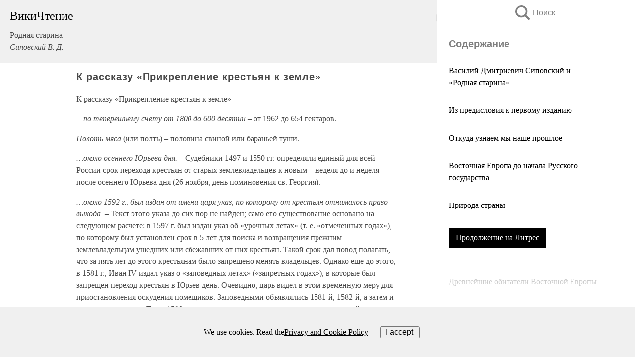

--- FILE ---
content_type: text/html; charset=UTF-8
request_url: https://history.wikireading.ru/356036
body_size: 23222
content:
<!doctype html>



<html><head>

<!-- Yandex.RTB -->
<script>window.yaContextCb=window.yaContextCb||[]</script>
<script src="https://yandex.ru/ads/system/context.js" async></script>

  <meta charset="utf-8">
  <title>К рассказу «Прикрепление крестьян к земле». Родная старина</title>
  
       <link rel="amphtml" href="https://history.wikireading.ru/amp356036">
     
  
  <link rel="shortcut icon" type="image/png" href="https://storage.yandexcloud.net/wr4files/favicon.ico">
  <!-- Global site tag (gtag.js) - Google Analytics -->
<script async src="https://www.googletagmanager.com/gtag/js?id=UA-90677494-1"></script>
<script>
  window.dataLayer = window.dataLayer || [];
  function gtag(){dataLayer.push(arguments);}
  gtag('js', new Date());

  gtag('config', 'UA-90677494-1');
</script>
  
  
 <meta name="viewport" content="width=device-width,minimum-scale=1,initial-scale=1">

  
<script type="text/javascript"  async="" src="https://cdn.ampproject.org/v0.js"></script>
<script type="text/javascript" custom-element="amp-sidebar" src="https://cdn.ampproject.org/v0/amp-sidebar-0.1.js" async=""></script>
<script type="text/javascript" async custom-element="amp-fx-collection" src="https://cdn.ampproject.org/v0/amp-fx-collection-0.1.js"></script>

<script async custom-element="amp-user-notification" src="https://cdn.ampproject.org/v0/amp-user-notification-0.1.js"></script>

  



 <style>/*! Bassplate | MIT License | http://github.com/basscss/bassplate */
  
  
  
  .lrpromo-container {
  background-color: #f5f5f5;
  border: 1px solid #e0e0e0;
  border-radius: 5px;
  padding: 15px;
  margin: 20px 0;
  font-family: Arial, sans-serif;
  max-width: 100%;
}
.lrpromo-flex {
  display: flex;
  align-items: center;
  justify-content: space-between;
  flex-wrap: wrap;
}
.lrpromo-content {
  flex: 1;
  min-width: 200px;
  margin-bottom:50px;
}
.lrpromo-heading {
  color: #000000;
  margin-top: 0;
  margin-bottom: 10px;
  font-size: 18px;
}
.lrpromo-text {
  margin-top: 0;
  margin-bottom: 10px;
  font-size: 16px;
}
.lrpromo-highlight {
  color: #ff6600;
  font-size: 18px;
  font-weight: bold;
}
.lrpromo-button {
  display: inline-block;
  background-color: #4682B4;
  color: white;
  text-decoration: none;
  padding: 10px 20px;
  border-radius: 4px;
  font-weight: bold;
  margin-top: 5px;
}
.lrpromo-image-container {
  margin-right: 20px;
  text-align: center;
}
.lrpromo-image {
  max-width: 100px;
  height: auto;
  display: block;
  margin: 0 auto;
  border-radius: 15px;
}
  
  
 
  /* some basic button styling */
      .favorite-button input[type=submit] {
        width: 48px;
        height: 48px;
        cursor: pointer;
        border: none;
        margin: 4px;
        transition: background 300ms ease-in-out;
		
      }
      .favorite-button amp-list {
        margin: var(--space-2);
      }

      .favorite-button .heart-fill {
        background: url('data:image/svg+xml;utf8,<svg xmlns="http://www.w3.org/2000/svg" width="48" height="48" viewBox="0 0 48 48"><path d="M34 6h-20c-2.21 0-3.98 1.79-3.98 4l-.02 32 14-6 14 6v-32c0-2.21-1.79-4-4-4z"/><path d="M0 0h48v48h-48z" fill="none"/></svg>');
      }
      .favorite-button .heart-border {
        background: url('data:image/svg+xml;utf8,<svg xmlns="http://www.w3.org/2000/svg" width="48" height="48" viewBox="0 0 48 48"><path d="M34 6h-20c-2.21 0-3.98 1.79-3.98 4l-.02 32 14-6 14 6v-32c0-2.21-1.79-4-4-4zm0 30l-10-4.35-10 4.35v-26h20v26z"/><path d="M0 0h48v48h-48z" fill="none"/></svg>');
      }
      /* While the page loads we show a grey heart icon to indicate that the functionality is not yet available. */
      .favorite-button .heart-loading,
      .favorite-button .heart-loading[placeholder] {
        background: url('data:image/svg+xml;utf8,<svg xmlns="http://www.w3.org/2000/svg" width="48" height="48" viewBox="0 0 48 48"><path d="M34 6h-20c-2.21 0-3.98 1.79-3.98 4l-.02 32 14-6 14 6v-32c0-2.21-1.79-4-4-4zm0 30l-10-4.35-10 4.35v-26h20v26z"/><path d="M0 0h48v48h-48z" fill="none"/></svg>');
      }
      .favorite-button .favorite-container {
        display: flex;
        align-items: center;
        justify-content: center;
      }
      .favorite-button .favorite-count {
	    
        display: flex;
        align-items: center;
        justify-content: center;
        padding: var(--space-1);
        margin-left: var(--space-1);
        position: relative;
        width: 48px;
        background: var(--color-primary);
        border-radius: .4em;
        color: var(--color-text-light);
      }
	  
	  
	  
	  
      .favorite-button .favorite-count.loading {
        color: #ccc;
        background: var(--color-bg-light);
      }
      .favorite-button .favorite-count.loading:after {
        border-right-color: var(--color-bg-light);
      }
      .favorite-button .favorite-count:after {
        content: '';
        position: absolute;
        left: 0;
        top: 50%;
        width: 0;
        height: 0;
        border: var(--space-1) solid transparent;
        border-right-color: var(--color-primary);
        border-left: 0;
        margin-top: calc(-1 * var(--space-1));
        margin-left: calc(-1 * var(--space-1));
      }
      /* A simple snackbar to show an error */
      #favorite-failed-message {
        display: flex;
        justify-content: space-between;
        position: fixed;
        bottom: 0;
        left: 0;
        right: 0;
        margin: 0 auto;
        width: 100%;
        max-width: 450px;
        background: #323232;
        color: white;
        padding: 1rem 1.5rem;
        z-index: 1000;
      }
      #favorite-failed-message div {
        color: #64dd17;
        margin: 0 1rem;
        cursor: pointer;
      }
  
     amp-img.contain img {
   object-fit: contain;
 }
 .fixed-height-container {
   position: relative;
   width: 100%;
   height: 300px;
 }
 
 .paddingleft10{
 padding-left:10px;
 }
 

 
 .color-light-grey{
 color:#CCCCCC;
 }
 
 .margin-bottom20{
 margin-bottom:20px;
 }
 
 .margin-bottom30{
 margin-bottom:30px;
 }
 
 .margin-top15{
 margin-top:15px;
 }
 
 .margin-top20{
 margin-top:20px;
 }
 
 .margin-top30{
 margin-top:30px;
 }
.margin-left15{margin-left:15px}

margin-left10{margin-left:10px}

.custom-central-block{max-width:700px;margin:0 auto;display:block}


 
  .h1class{
 font-size:20px;
 line-height:45px;
 font-weight:bold;
 line-height:25px;
 margin-top:15px;
 padding-bottom:10px;
 }
 
.font-family-1{font-family: Geneva, Arial, Helvetica, sans-serif;}
 

 
 .custom_down_soder{
  font-size:10px;
  margin-left:3px;
 }
 
 
  .custom_search_input {
        
		
		margin-top:15px;

        margin-right:10px;
        
		width:100%;
		height:50px;
		font-size:16px
      }
  
  .menu_button {
 width:30px;
 height:30px;
background: url('data:image/svg+xml;utf8,<svg xmlns="http://www.w3.org/2000/svg" width="30" height="30" viewBox="0 0 24 24"><path style="fill:gray;" d="M6,15h12c0.553,0,1,0.447,1,1v1c0,0.553-0.447,1-1,1H6c-0.553,0-1-0.447-1-1v-1C5,15.447,5.447,15,6,15z M5,11v1c0,0.553,0.447,1,1,1h12c0.553,0,1-0.447,1-1v-1c0-0.553-0.447-1-1-1H6C5.447,10,5,10.447,5,11z M5,6v1c0,0.553,0.447,1,1,1h12c0.553,0,1-0.447,1-1V6c0-0.553-0.447-1-1-1H6C5.447,5,5,5.447,5,6z"/></svg>');
border:hidden;
cursor:pointer;
background-repeat:no-repeat;
     }

	  
	  
 .search_button {
 width:30px;
 height:30px;
background: url('data:image/svg+xml;utf8,<svg xmlns="http://www.w3.org/2000/svg" width="30" height="30" viewBox="0 0 24 24"><path style="fill:gray;" d="M23.809 21.646l-6.205-6.205c1.167-1.605 1.857-3.579 1.857-5.711 0-5.365-4.365-9.73-9.731-9.73-5.365 0-9.73 4.365-9.73 9.73 0 5.366 4.365 9.73 9.73 9.73 2.034 0 3.923-.627 5.487-1.698l6.238 6.238 2.354-2.354zm-20.955-11.916c0-3.792 3.085-6.877 6.877-6.877s6.877 3.085 6.877 6.877-3.085 6.877-6.877 6.877c-3.793 0-6.877-3.085-6.877-6.877z"/></svg>');
border:hidden;
cursor:pointer;
background-repeat:no-repeat;
     }
	  
.custom_right_sidebar{
padding:10px;  
background-color:#fff;
color:#000;
min-width:300px;
width:500px
 }
 
 .custom_sidebar{
background-color:#fff;
color:#000;
min-width:300px;
width:500px
 }
 
.wr_logo{
font-size:24px;
color:#000000;
margin-bottom:15px
} 
 
.custom-start-block{
background-color:#f0f0f0;
border-bottom-color:#CCCCCC;
border-bottom-style:solid;
border-bottom-width:1px;
padding:20px;
padding-top:70px;
} 

.custom-last-block{
background-color:#f0f0f0;
border-top-color:#CCCCCC;
border-top-style:solid;
border-top-width:1px;
padding:20px;
} 

.none-underline{text-decoration:none;}

.footer-items{margin:0 auto; width:180px; }

.cusom-share-button-position{float:right  }
.cusom-search-button-position{position:absolute; right:50%; z-index:999; top:10px;  }

.bpadding-bottom-60{padding-bottom:60px;}
.custom_padding_sidebar{padding-bottom:60px; padding-top:60px}



 p{margin-top:10px; }
 .top5{margin-top:5px; }
 .top10{margin-top:20px; display:block}
 
 amp-social-share[type="vk"] {
  background-image: url("https://storage.yandexcloud.net/wr4files/vk-icon.png");
}

 .custom-img{object-fit: cover; max-width:100%; margin: 0 auto; display: block;}


.custom-selection-search-button{font-weight:bold; color:#666666; margin-left:10px}

.custom-select-search-button{cursor:pointer; color:#666666; margin-left:10px; text-decoration: underline;}

.custom-selected-item{font-weight:bold; font-size:20px}


.custom-footer{background-color:#fff; color:#000; position:fixed; bottom:0; 
z-index:99;
width:100%;
border-top-color:#CCCCCC;
border-top-style:solid;
border-top-width:0.7px;
height:50px
}


.custom-header{
background-color:#fff; 
color:#000; 
z-index:999;
width:100%;
border-bottom-color:#CCCCCC;
border-bottom-style:solid;
border-bottom-width:0.7px;
height:50px;
z-index:99999999;

}

.custom_ad_height{height:300px}

.desktop_side_block{
display:block;
position:fixed;
overflow:auto; 
height:100%;
 right: 0;
 top:0;
 
 background: whitesmoke;overflow-y: scroll;border:1px solid;
 border-color:#CCCCCC;
 z-index:99;
}


.desktop_side_block::-webkit-scrollbar-track {border-radius: 4px;}
.desktop_side_block::-webkit-scrollbar {width: 6px;}
.desktop_side_block::-webkit-scrollbar-thumb {border-radius: 4px;background: #CCCCCC;}
.desktop_side_block::-webkit-scrollbar-thumb {background:  #CCCCCC;}


@media (min-width: 1100px) { body { width:75% } main {width:700px} .ampstart-sidebar{width:400px} .custom-start-block{padding-right:50px; padding-top:20px;} .custom-header{visibility: hidden;} .ampstart-faq-item{width:300px}}
@media (min-width: 900px) and (max-width: 1100px)  { body { width:80% } main {width:600px} .ampstart-sidebar{width:300px} .custom-start-block{padding-right:50px; padding-top:20px;} .custom-header{visibility: hidden;} .ampstart-faq-item{width:300px}}


.padding-bootom-30{padding-bottom:30px}

.padding-bootom-70{padding-bottom:70px}

.padding-left-35{padding-left:35px}

.padding-left-30{padding-left:30px}

.border-bottom-gray{border-bottom: 1px solid gray;}

.width-75{width:75px}

.width-225{width:225px}

.color-gray{color:gray;}

.bold{font-weight:bold}

.font-size-12{font-size:12px}

.font-size-14{font-size:14px}

.font-20{font-size:20px}

.crop_text {
    white-space: nowrap; 
    overflow: hidden; 
    text-overflow: ellipsis; 
	padding-left:5px;
	padding-right:5px;
   }
.overflow-hidden{ overflow:hidden;} 

.right-position{margin-left: auto; margin-right: 0;}

.center-position{margin:0 auto}

.display-block{display:block}

.poinrer{cursor:pointer}

.clean_button{border: none; outline: none; background:none}

.height-70{height:70px} 

.line-height-15{line-height:15px}

.custom-notification{
        position: fixed;
        padding:100px 100px;
        top: 0;
        width:100%;
        height:100%;  
        display: block;
        z-index:9;
		background-color:#FFFFFF      
    }  
	
	/*----------------------------------------------------------------------------------------------------------------------------------*/


 
 
      html {
        font-family:Georgia, serif;
        line-height: 1.15;
        -ms-text-size-adjust: 100%;
        -webkit-text-size-adjust: 100%;
      }
      body {
        margin: 0;
      }
      article,
      aside,
      footer,
      header,
      nav,
      section {
        display: block;
      }
      h1 {
        font-size: 2em;
        margin: 0.67em 0;
      }
      figcaption,
      figure,
      main {
        display: block;
      }
      figure {
        margin: 1em 40px;
      }
      hr {
        box-sizing: content-box;
        height: 0;
        overflow: visible;
      }
      pre {
        font-family: monospace, monospace;
        font-size: 1em;
      }
      a {
        background-color: transparent;
        -webkit-text-decoration-skip: objects;
      }
      a:active,
      a:hover {
        outline-width: 0;
      }
      abbr[title] {
        border-bottom: none;
        text-decoration: underline;
        text-decoration: underline dotted;
      }
      b,
      strong {
        font-weight: inherit;
        font-weight: bolder;
      }
      code,
      kbd,
      samp {
        font-family: monospace, monospace;
        font-size: 1em;
      }
      dfn {
        font-style: italic;
      }
      mark {
        background-color: #ff0;
        color: #000;
      }
      small {
        font-size: 80%;
      }
      sub,
      sup {
        font-size: 75%;
        line-height: 0;
        position: relative;
        vertical-align: baseline;
      }
      sub {
        bottom: -0.25em;
      }
      sup {
        top: -0.5em;
      }
      audio,
      video {
        display: inline-block;
      }
      audio:not([controls]) {
        display: none;
        height: 0;
      }
      img {
        border-style: none;
      }
      svg:not(:root) {
        overflow: hidden;
      }
      button,
      input,
      optgroup,
      select,
      textarea {
        font-family: sans-serif;
        font-size: 100%;
        line-height: 1.15;
        margin: 0;
      }
      button,
      input {
        overflow: visible;
      }
      button,
      select {
        text-transform: none;
      }
      [type='reset'],
      [type='submit'],
      button,
      html [type='button'] {
        -webkit-appearance: button;
      }
      [type='button']::-moz-focus-inner,
      [type='reset']::-moz-focus-inner,
      [type='submit']::-moz-focus-inner,
      button::-moz-focus-inner {
        border-style: none;
        padding: 0;
      }
      [type='button']:-moz-focusring,
      [type='reset']:-moz-focusring,
      [type='submit']:-moz-focusring,
      button:-moz-focusring {
        outline: 1px dotted ButtonText;
      }
      fieldset {
        border: 1px solid silver;
        margin: 0 2px;
        padding: 0.35em 0.625em 0.75em;
      }
      legend {
        box-sizing: border-box;
        color: inherit;
        display: table;
        max-width: 100%;
        padding: 0;
        white-space: normal;
      }
      progress {
        display: inline-block;
        vertical-align: baseline;
      }
      textarea {
        overflow: auto;
      }
      [type='checkbox'],
      [type='radio'] {
        box-sizing: border-box;
        padding: 0;
      }
      [type='number']::-webkit-inner-spin-button,
      [type='number']::-webkit-outer-spin-button {
        height: auto;
      }
      [type='search'] {
        -webkit-appearance: textfield;
        outline-offset: -2px;
      }
      [type='search']::-webkit-search-cancel-button,
      [type='search']::-webkit-search-decoration {
        -webkit-appearance: none;
      }
      ::-webkit-file-upload-button {
        -webkit-appearance: button;
        font: inherit;
      }
      details,
      menu {
        display: block;
      }
      summary {
        display: list-item;
      }
      canvas {
        display: inline-block;
      }
      [hidden],
      template {
        display: none;
      }
      .h00 {
        font-size: 4rem;
      }
      .h0,
      .h1 {
        font-size: 3rem;
      }
      .h2 {
        font-size: 2rem;
      }
      .h3 {
        font-size: 1.5rem;
      }
      .h4 {
        font-size: 1.125rem;
      }
      .h5 {
        font-size: 0.875rem;
      }
      .h6 {
        font-size: 0.75rem;
      }
      .font-family-inherit {
        font-family: inherit;
      }
      .font-size-inherit {
        font-size: inherit;
      }
      .text-decoration-none {
        text-decoration: none;
      }
      .bold {
        font-weight: 700;
      }
      .regular {
        font-weight: 400;
      }
      .italic {
        font-style: italic;
      }
      .caps {
        text-transform: uppercase;
        letter-spacing: 0.2em;
      }
      .left-align {
        text-align: left;
      }
      .center {
        text-align: center;
      }
      .right-align {
        text-align: right;
      }
      .justify {
        text-align: justify;
      }
      .nowrap {
        white-space: nowrap;
      }
      .break-word {
        word-wrap: break-word;
      }
      .line-height-1 {
        line-height: 1rem;
      }
      .line-height-2 {
        line-height: 1.125rem;
      }
      .line-height-3 {
        line-height: 1.5rem;
      }
      .line-height-4 {
        line-height: 2rem;
      }
      .list-style-none {
        list-style: none;
      }
      .underline {
        text-decoration: underline;
      }
      .truncate {
        max-width: 100%;
        overflow: hidden;
        text-overflow: ellipsis;
        white-space: nowrap;
      }
      .list-reset {
        list-style: none;
        padding-left: 0;
      }
      .inline {
        display: inline;
      }
      .block {
        display: block;
      }
      .inline-block {
        display: inline-block;
      }
      .table {
        display: table;
      }
      .table-cell {
        display: table-cell;
      }
      .overflow-hidden {
        overflow: hidden;
      }
      .overflow-scroll {
        overflow: scroll;
      }
      .overflow-auto {
        overflow: auto;
      }
      .clearfix:after,
      .clearfix:before {
        content: ' ';
        display: table;
      }
      .clearfix:after {
        clear: both;
      }
      .left {
        float: left;
      }
      .right {
        float: right;
      }
      .fit {
        max-width: 100%;
      }
      .max-width-1 {
        max-width: 24rem;
      }
      .max-width-2 {
        max-width: 32rem;
      }
      .max-width-3 {
        max-width: 48rem;
      }
      .max-width-4 {
        max-width: 64rem;
      }
      .border-box {
        box-sizing: border-box;
      }
      .align-baseline {
        vertical-align: baseline;
      }
      .align-top {
        vertical-align: top;
      }
      .align-middle {
        vertical-align: middle;

      }
      .align-bottom {
        vertical-align: bottom;
      }
      .m0 {
        margin: 0;
      }
      .mt0 {
        margin-top: 0;
      }
      .mr0 {
        margin-right: 0;
      }
      .mb0 {
        margin-bottom: 0;
      }
      .ml0,
      .mx0 {
        margin-left: 0;
      }
      .mx0 {
        margin-right: 0;
      }
      .my0 {
        margin-top: 0;
        margin-bottom: 0;
      }
      .m1 {
        margin: 0.5rem;
      }
      .mt1 {
        margin-top: 0.5rem;
      }
      .mr1 {
        margin-right: 0.5rem;
      }
      .mb1 {
        margin-bottom: 0.5rem;
      }
      .ml1,
      .mx1 {
        margin-left: 0.5rem;
      }
      .mx1 {
        margin-right: 0.5rem;
      }
      .my1 {
        margin-top: 0.5rem;
        margin-bottom: 0.5rem;
      }
      .m2 {
        margin: 1rem;
      }
      .mt2 {
        margin-top: 1rem;
      }
      .mr2 {
        margin-right: 1rem;
      }
      .mb2 {
        margin-bottom: 1rem;
      }
      .ml2,
      .mx2 {
        margin-left: 1rem;
      }
      .mx2 {
        margin-right: 1rem;
      }
      .my2 {
        margin-top: 1rem;
        margin-bottom: 1rem;
      }
      .m3 {
        margin: 1.5rem;
      }
      .mt3 {
        margin-top: 1.5rem;
      }
      .mr3 {
        margin-right: 1.5rem;
      }
      .mb3 {
        margin-bottom: 1.5rem;
      }
      .ml3,
      .mx3 {
        margin-left: 1.5rem;
      }
      .mx3 {
        margin-right: 1.5rem;
      }
      .my3 {
        margin-top: 1.5rem;
        margin-bottom: 1.5rem;
      }
      .m4 {
        margin: 2rem;
      }
      .mt4 {
        margin-top: 2rem;
      }
      .mr4 {
        margin-right: 2rem;
      }
      .mb4 {
        margin-bottom: 2rem;
      }
      .ml4,
      .mx4 {
        margin-left: 2rem;
      }
      .mx4 {
        margin-right: 2rem;
      }
      .my4 {
        margin-top: 2rem;
        margin-bottom: 2rem;
      }
      .mxn1 {
        margin-left: calc(0.5rem * -1);
        margin-right: calc(0.5rem * -1);
      }
      .mxn2 {
        margin-left: calc(1rem * -1);
        margin-right: calc(1rem * -1);
      }
      .mxn3 {
        margin-left: calc(1.5rem * -1);
        margin-right: calc(1.5rem * -1);
      }
      .mxn4 {
        margin-left: calc(2rem * -1);
        margin-right: calc(2rem * -1);
      }
      .m-auto {
        margin: auto;
      }
      .mt-auto {
        margin-top: auto;
      }
      .mr-auto {
        margin-right: auto;
      }
      .mb-auto {
        margin-bottom: auto;
      }
      .ml-auto,
      .mx-auto {
        margin-left: auto;
      }
      .mx-auto {
        margin-right: auto;
      }
      .my-auto {
        margin-top: auto;
        margin-bottom: auto;
      }
      .p0 {
        padding: 0;
      }
      .pt0 {
        padding-top: 0;
      }
      .pr0 {
        padding-right: 0;
      }
      .pb0 {
        padding-bottom: 0;
      }
      .pl0,
      .px0 {
        padding-left: 0;
      }
      .px0 {
        padding-right: 0;
      }
      .py0 {
        padding-top: 0;
        padding-bottom: 0;
      }
      .p1 {
        padding: 0.5rem;
      }
      .pt1 {
        padding-top: 0.5rem;
      }
      .pr1 {
        padding-right: 0.5rem;
      }
      .pb1 {
        padding-bottom: 0.5rem;
      }
      .pl1 {
        padding-left: 0.5rem;
      }
      .py1 {
        padding-top: 0.5rem;
        padding-bottom: 0.5rem;
      }
      .px1 {
        padding-left: 0.5rem;
        padding-right: 0.5rem;
      }
      .p2 {
        padding: 1rem;
      }
      .pt2 {
        padding-top: 1rem;
      }
      .pr2 {
        padding-right: 1rem;
      }
      .pb2 {
        padding-bottom: 1rem;
      }
      .pl2 {
        padding-left: 1rem;
      }
      .py2 {
        padding-top: 1rem;
        padding-bottom: 1rem;
      }
      .px2 {
        padding-left: 1rem;
        padding-right: 1rem;
      }
      .p3 {
        padding: 1.5rem;
      }
      .pt3 {
        padding-top: 1.5rem;
      }
      .pr3 {
        padding-right: 1.5rem;
      }
      .pb3 {
        padding-bottom: 1.5rem;
      }
      .pl3 {
        padding-left: 1.5rem;
      }
      .py3 {
        padding-top: 1.5rem;
        padding-bottom: 1.5rem;
      }
      .px3 {
        padding-left: 1.5rem;
        padding-right: 1.5rem;
      }
      .p4 {
        padding: 2rem;
      }
      .pt4 {
        padding-top: 2rem;
      }
      .pr4 {
        padding-right: 2rem;
      }
      .pb4 {
        padding-bottom: 2rem;
      }
      .pl4 {
        padding-left: 2rem;
      }
      .py4 {
        padding-top: 2rem;
        padding-bottom: 2rem;
      }
      .px4 {
        padding-left: 2rem;
        padding-right: 2rem;
      }
      .col {
        float: left;
      }
      .col,
      .col-right {
        box-sizing: border-box;
      }
      .col-right {
        float: right;
      }
      .col-1 {
        width: 8.33333%;
      }
      .col-2 {
        width: 16.66667%;
      }
      .col-3 {
        width: 25%;
      }
      .col-4 {
        width: 33.33333%;
      }
      .col-5 {
        width: 41.66667%;
      }
      .col-6 {
        width: 50%;
      }
      .col-7 {
        width: 58.33333%;
      }
      .col-8 {
        width: 66.66667%;
      }
      .col-9 {
        width: 75%;
      }
      .col-10 {
        width: 83.33333%;
      }
      .col-11 {
        width: 91.66667%;
      }
      .col-12 {
        width: 100%;
      }
      @media (min-width: 40.06rem) {
        .sm-col {
          float: left;
          box-sizing: border-box;
        }
        .sm-col-right {
          float: right;
          box-sizing: border-box;
        }
        .sm-col-1 {
          width: 8.33333%;
        }
        .sm-col-2 {
          width: 16.66667%;
        }
        .sm-col-3 {
          width: 25%;
        }
        .sm-col-4 {
          width: 33.33333%;
        }
        .sm-col-5 {
          width: 41.66667%;
        }
        .sm-col-6 {
          width: 50%;
        }
        .sm-col-7 {
          width: 58.33333%;
        }
        .sm-col-8 {
          width: 66.66667%;
        }
        .sm-col-9 {
          width: 75%;
        }
        .sm-col-10 {
          width: 83.33333%;
        }
        .sm-col-11 {
          width: 91.66667%;
        }
        .sm-col-12 {
          width: 100%;
        }
      }
      @media (min-width: 52.06rem) {
        .md-col {
          float: left;
          box-sizing: border-box;
        }
        .md-col-right {
          float: right;
          box-sizing: border-box;
        }
        .md-col-1 {
          width: 8.33333%;
        }
        .md-col-2 {
          width: 16.66667%;
        }
        .md-col-3 {
          width: 25%;
        }
        .md-col-4 {
          width: 33.33333%;
        }
        .md-col-5 {
          width: 41.66667%;
        }
        .md-col-6 {
          width: 50%;
        }
        .md-col-7 {
          width: 58.33333%;
        }
        .md-col-8 {
          width: 66.66667%;
        }
        .md-col-9 {
          width: 75%;
        }
        .md-col-10 {
          width: 83.33333%;
        }
        .md-col-11 {
          width: 91.66667%;
        }
        .md-col-12 {
          width: 100%;
        }
      }
      @media (min-width: 64.06rem) {
        .lg-col {
          float: left;
          box-sizing: border-box;
        }
        .lg-col-right {
          float: right;
          box-sizing: border-box;
        }
        .lg-col-1 {
          width: 8.33333%;
        }
        .lg-col-2 {
          width: 16.66667%;
        }
        .lg-col-3 {
          width: 25%;
        }
        .lg-col-4 {
          width: 33.33333%;
        }
        .lg-col-5 {
          width: 41.66667%;
        }
        .lg-col-6 {
          width: 50%;
        }
        .lg-col-7 {
          width: 58.33333%;
        }
        .lg-col-8 {
          width: 66.66667%;
        }
        .lg-col-9 {
          width: 75%;
        }
        .lg-col-10 {
          width: 83.33333%;
        }
        .lg-col-11 {
          width: 91.66667%;
        }
        .lg-col-12 {
          width: 100%;
        }
      }
      .flex {
        display: -ms-flexbox;
        display: flex;
      }
      @media (min-width: 40.06rem) {
        .sm-flex {
          display: -ms-flexbox;
          display: flex;
        }
      }
      @media (min-width: 52.06rem) {
        .md-flex {
          display: -ms-flexbox;
          display: flex;
        }
      }
      @media (min-width: 64.06rem) {
        .lg-flex {
          display: -ms-flexbox;
          display: flex;
        }
      }
      .flex-column {
        -ms-flex-direction: column;
        flex-direction: column;
      }
      .flex-wrap {
        -ms-flex-wrap: wrap;
        flex-wrap: wrap;
      }
      .items-start {
        -ms-flex-align: start;
        align-items: flex-start;
      }
      .items-end {
        -ms-flex-align: end;
        align-items: flex-end;
      }
      .items-center {
        -ms-flex-align: center;
        align-items: center;
      }
      .items-baseline {
        -ms-flex-align: baseline;
        align-items: baseline;
      }
      .items-stretch {
        -ms-flex-align: stretch;
        align-items: stretch;
      }
      .self-start {
        -ms-flex-item-align: start;
        align-self: flex-start;
      }
      .self-end {
        -ms-flex-item-align: end;
        align-self: flex-end;
      }
      .self-center {
        -ms-flex-item-align: center;
        -ms-grid-row-align: center;
        align-self: center;
      }
      .self-baseline {
        -ms-flex-item-align: baseline;
        align-self: baseline;
      }
      .self-stretch {
        -ms-flex-item-align: stretch;
        -ms-grid-row-align: stretch;
        align-self: stretch;
      }
      .justify-start {
        -ms-flex-pack: start;
        justify-content: flex-start;
      }
      .justify-end {
        -ms-flex-pack: end;
        justify-content: flex-end;
      }
      .justify-center {
        -ms-flex-pack: center;
        justify-content: center;
      }
      .justify-between {
        -ms-flex-pack: justify;
        justify-content: space-between;
      }
      .justify-around {
        -ms-flex-pack: distribute;
        justify-content: space-around;
      }
      .justify-evenly {
        -ms-flex-pack: space-evenly;
        justify-content: space-evenly;
      }
      .content-start {
        -ms-flex-line-pack: start;
        align-content: flex-start;
      }
      .content-end {
        -ms-flex-line-pack: end;
        align-content: flex-end;
      }
      .content-center {
        -ms-flex-line-pack: center;
        align-content: center;
      }
      .content-between {
        -ms-flex-line-pack: justify;
        align-content: space-between;
      }
      .content-around {
        -ms-flex-line-pack: distribute;
        align-content: space-around;
      }
      .content-stretch {
        -ms-flex-line-pack: stretch;
        align-content: stretch;
      }
      .flex-auto {

        -ms-flex: 1 1 auto;
        flex: 1 1 auto;
        min-width: 0;
        min-height: 0;
      }
      .flex-none {
        -ms-flex: none;
        flex: none;
      }
      .order-0 {
        -ms-flex-order: 0;
        order: 0;
      }
      .order-1 {
        -ms-flex-order: 1;
        order: 1;
      }
      .order-2 {
        -ms-flex-order: 2;
        order: 2;
      }
      .order-3 {
        -ms-flex-order: 3;
        order: 3;
      }
      .order-last {
        -ms-flex-order: 99999;
        order: 99999;
      }
      .relative {
        position: relative;
      }
      .absolute {
        position: absolute;
      }
      .fixed {
        position: fixed;
      }
      .top-0 {
        top: 0;
      }
      .right-0 {
        right: 0;
      }
      .bottom-0 {
        bottom: 0;
      }
      .left-0 {
        left: 0;
      }
      .z1 {
        z-index: 1;
      }
      .z2 {
        z-index: 2;
      }
      .z3 {
        z-index: 3;
      }
      .z4 {
        z-index: 4;
      }
      .border {
        border-style: solid;
        border-width: 1px;
      }
      .border-top {
        border-top-style: solid;
        border-top-width: 1px;
      }
      .border-right {
        border-right-style: solid;
        border-right-width: 1px;
      }
      .border-bottom {
        border-bottom-style: solid;
        border-bottom-width: 1px;
      }
      .border-left {
        border-left-style: solid;
        border-left-width: 1px;
      }
      .border-none {
        border: 0;
      }
      .rounded {
        border-radius: 3px;
      }
      .circle {
        border-radius: 50%;
      }
      .rounded-top {
        border-radius: 3px 3px 0 0;
      }
      .rounded-right {
        border-radius: 0 3px 3px 0;
      }
      .rounded-bottom {
        border-radius: 0 0 3px 3px;
      }
      .rounded-left {
        border-radius: 3px 0 0 3px;
      }
      .not-rounded {
        border-radius: 0;
      }
      .hide {
        position: absolute;
        height: 1px;
        width: 1px;
        overflow: hidden;
        clip: rect(1px, 1px, 1px, 1px);
      }
      @media (max-width: 40rem) {
        .xs-hide {
          display: none;
        }
      }
      @media (min-width: 40.06rem) and (max-width: 52rem) {
        .sm-hide {
          display: none;
        }
      }
      @media (min-width: 52.06rem) and (max-width: 64rem) {
        .md-hide {
          display: none;
        }
      }
      @media (min-width: 64.06rem) {
        .lg-hide {
          display: none;
        }
      }
      .display-none {
        display: none;
      }
      * {
        box-sizing: border-box;
      }
	  

      body {
        background: #fff;
        color: #4a4a4a;
        font-family:Georgia, serif;
        min-width: 315px;
        overflow-x: hidden;
       /* font-smooth: always;
        -webkit-font-smoothing: antialiased;*/
      }
      main {
       margin: 0 auto;
      }
    
      .ampstart-accent {
        color: #003f93;
      }
      #content:target {
        margin-top: calc(0px - 3.5rem);
        padding-top: 3.5rem;
      }
      .ampstart-title-lg {
        font-size: 3rem;
        line-height: 3.5rem;
        letter-spacing: 0.06rem;
      }
      .ampstart-title-md {
        font-size: 2rem;
        line-height: 2.5rem;
        letter-spacing: 0.06rem;
      }
      .ampstart-title-sm {
        font-size: 1.5rem;
        line-height: 2rem;
        letter-spacing: 0.06rem;
      }
      .ampstart-subtitle,
      body {
        line-height: 1.5rem;
        letter-spacing: normal;
      }
      .ampstart-subtitle {
        color: #003f93;
        font-size: 1rem;
      }
      .ampstart-byline,

      .ampstart-caption,
      .ampstart-hint,
      .ampstart-label {
        font-size: 0.875rem;
        color: #4f4f4f;
        line-height: 1.125rem;
        letter-spacing: 0.06rem;
      }
      .ampstart-label {
        text-transform: uppercase;
      }
      .ampstart-footer,
      .ampstart-small-text {
        font-size: 0.75rem;
        line-height: 1rem;
        letter-spacing: 0.06rem;
      }
      .ampstart-card {
        box-shadow: 0 1px 1px 0 rgba(0, 0, 0, 0.14),
          0 1px 1px -1px rgba(0, 0, 0, 0.14), 0 1px 5px 0 rgba(0, 0, 0, 0.12);
      }
      .h1,
      h1 {
        font-size: 3rem;
        line-height: 3.5rem;
      }
      .h2,
      h2 {
        font-size: 2rem;
        line-height: 2.5rem;
      }
      .h3,
      h3 {
        font-size: 1.5rem;
        line-height: 2rem;
      }
      .h4,
      h4 {
        font-size: 1.125rem;
        line-height: 1.5rem;
      }
      .h5,
      h5 {
        font-size: 0.875rem;
        line-height: 1.125rem;
      }
      .h6,
      h6 {
        font-size: 0.75rem;
        line-height: 1rem;
      }
      h1,
      h2,
      h3,
      h4,
      h5,
      h6 {
        margin: 0;
        padding: 0;
        font-weight: 400;
        letter-spacing: 0.06rem;
      }
      a,
      a:active,
      a:visited {
        color: inherit;
      }
      .ampstart-btn {
        font-family: inherit;
        font-weight: inherit;
        font-size: 1rem;
        line-height: 1.125rem;
        padding: 0.7em 0.8em;
        text-decoration: none;
        white-space: nowrap;
        word-wrap: normal;
        vertical-align: middle;
        cursor: pointer;
        background-color: #000;
        color: #fff;
        border: 1px solid #fff;
      }
      .ampstart-btn:visited {
        color: #fff;
      }
      .ampstart-btn-secondary {
        background-color: #fff;
        color: #000;
        border: 1px solid #000;
      }
      .ampstart-btn-secondary:visited {
        color: #000;
      }
      .ampstart-btn:active .ampstart-btn:focus {
        opacity: 0.8;
      }
      .ampstart-btn[disabled],
      .ampstart-btn[disabled]:active,
      .ampstart-btn[disabled]:focus,
      .ampstart-btn[disabled]:hover {
        opacity: 0.5;
        outline: 0;
        cursor: default;
      }
      .ampstart-dropcap:first-letter {
        color: #000;
        font-size: 3rem;
        font-weight: 700;
        float: left;
        overflow: hidden;
        line-height: 3rem;
        margin-left: 0;
        margin-right: 0.5rem;
      }
      .ampstart-initialcap {
        padding-top: 1rem;
        margin-top: 1.5rem;
      }
      .ampstart-initialcap:first-letter {
        color: #000;
        font-size: 3rem;
        font-weight: 700;
        margin-left: -2px;
      }
      .ampstart-pullquote {
        border: none;
        border-left: 4px solid #000;
        font-size: 1.5rem;
        padding-left: 1.5rem;
      }
      .ampstart-byline time {
        font-style: normal;
        white-space: nowrap;
      }
      .amp-carousel-button-next {
        background-image: url('data:image/svg+xml;charset=utf-8,<svg width="18" height="18" viewBox="0 0 34 34" xmlns="http://www.w3.org/2000/svg"><title>Next</title><path d="M25.557 14.7L13.818 2.961 16.8 0l16.8 16.8-16.8 16.8-2.961-2.961L25.557 18.9H0v-4.2z" fill="%23FFF" fill-rule="evenodd"/></svg>');
      }
      .amp-carousel-button-prev {
        background-image: url('data:image/svg+xml;charset=utf-8,<svg width="18" height="18" viewBox="0 0 34 34" xmlns="http://www.w3.org/2000/svg"><title>Previous</title><path d="M33.6 14.7H8.043L19.782 2.961 16.8 0 0 16.8l16.8 16.8 2.961-2.961L8.043 18.9H33.6z" fill="%23FFF" fill-rule="evenodd"/></svg>');
      }
      .ampstart-dropdown {
        min-width: 200px;
      }
      .ampstart-dropdown.absolute {
        z-index: 100;
      }
      .ampstart-dropdown.absolute > section,
      .ampstart-dropdown.absolute > section > header {

        height: 100%;
      }
      .ampstart-dropdown > section > header {
        background-color: #000;
        border: 0;
        color: #fff;
      }
      .ampstart-dropdown > section > header:after {
        display: inline-block;
        content: '+';
        padding: 0 0 0 1.5rem;
        color: #003f93;
      }
      .ampstart-dropdown > [expanded] > header:after {
        content: '–';
      }
      .absolute .ampstart-dropdown-items {
        z-index: 200;
      }
      .ampstart-dropdown-item {
        background-color: #000;
        color: #003f93;
        opacity: 0.9;
      }
      .ampstart-dropdown-item:active,
      .ampstart-dropdown-item:hover {
        opacity: 1;
      }
      .ampstart-footer {
        background-color: #fff;
        color: #000;
        padding-top: 5rem;
        padding-bottom: 5rem;
      }
      .ampstart-footer .ampstart-icon {
        fill: #000;
      }
      .ampstart-footer .ampstart-social-follow li:last-child {
        margin-right: 0;
      }
      .ampstart-image-fullpage-hero {
        color: #fff;
      }
      .ampstart-fullpage-hero-heading-text,
      .ampstart-image-fullpage-hero .ampstart-image-credit {
        -webkit-box-decoration-break: clone;
        box-decoration-break: clone;
        background: #000;
        padding: 0 1rem 0.2rem;
      }
      .ampstart-image-fullpage-hero > amp-img {
        max-height: calc(100vh - 3.5rem);
      }
      .ampstart-image-fullpage-hero > amp-img img {
        -o-object-fit: cover;
        object-fit: cover;
      }
      .ampstart-fullpage-hero-heading {
        line-height: 3.5rem;
      }
      .ampstart-fullpage-hero-cta {
        background: transparent;
      }
      .ampstart-readmore {
        background: linear-gradient(0deg, rgba(0, 0, 0, 0.65) 0, transparent);
        color: #fff;
        margin-top: 5rem;
        padding-bottom: 3.5rem;
      }
      .ampstart-readmore:after {
        display: block;
        content: '⌄';
        font-size: 2rem;
      }
      .ampstart-readmore-text {
        background: #000;
      }
      @media (min-width: 52.06rem) {
        .ampstart-image-fullpage-hero > amp-img {
          height: 60vh;
        }
      }
      .ampstart-image-heading {
        color: #fff;
        background: linear-gradient(0deg, rgba(0, 0, 0, 0.65) 0, transparent);
      }
      .ampstart-image-heading > * {
        margin: 0;
      }
      amp-carousel .ampstart-image-with-heading {
        margin-bottom: 0;
      }
      .ampstart-image-with-caption figcaption {
        color: #4f4f4f;
        line-height: 1.125rem;
      }
      amp-carousel .ampstart-image-with-caption {
        margin-bottom: 0;
      }
      .ampstart-input {
        max-width: 100%;
        width: 300px;
        min-width: 100px;
        font-size: 1rem;
        line-height: 1.5rem;
      }
      .ampstart-input [disabled],
      .ampstart-input [disabled] + label {
        opacity: 0.5;
      }
      .ampstart-input [disabled]:focus {
        outline: 0;
      }
      .ampstart-input > input,
      .ampstart-input > select,
      .ampstart-input > textarea {
        width: 100%;
        margin-top: 1rem;
        line-height: 1.5rem;
        border: 0;
        border-radius: 0;
        border-bottom: 1px solid #4a4a4a;
        background: none;
        color: #4a4a4a;
        outline: 0;
      }
      .ampstart-input > label {
        color: #003f93;
        pointer-events: none;
        text-align: left;
        font-size: 0.875rem;
        line-height: 1rem;
        opacity: 0;
        animation: 0.2s;
        animation-timing-function: cubic-bezier(0.4, 0, 0.2, 1);
        animation-fill-mode: forwards;
      }
      .ampstart-input > input:focus,
      .ampstart-input > select:focus,
      .ampstart-input > textarea:focus {
        outline: 0;
      }
      .ampstart-input > input:focus:-ms-input-placeholder,
      .ampstart-input > select:focus:-ms-input-placeholder,
      .ampstart-input > textarea:focus:-ms-input-placeholder {
        color: transparent;
      }
      .ampstart-input > input:focus::placeholder,
      .ampstart-input > select:focus::placeholder,
      .ampstart-input > textarea:focus::placeholder {
        color: transparent;
      }
      .ampstart-input > input:not(:placeholder-shown):not([disabled]) + label,
      .ampstart-input > select:not(:placeholder-shown):not([disabled]) + label,
      .ampstart-input
        > textarea:not(:placeholder-shown):not([disabled])
        + label {
        opacity: 1;
      }
      .ampstart-input > input:focus + label,
      .ampstart-input > select:focus + label,
      .ampstart-input > textarea:focus + label {
        animation-name: a;
      }
      @keyframes a {
        to {
          opacity: 1;
        }
      }
      .ampstart-input > label:after {
        content: '';
        height: 2px;
        position: absolute;
        bottom: 0;
        left: 45%;
        background: #003f93;
        transition: 0.2s;
        transition-timing-function: cubic-bezier(0.4, 0, 0.2, 1);
        visibility: hidden;
        width: 10px;
      }
      .ampstart-input > input:focus + label:after,
      .ampstart-input > select:focus + label:after,
      .ampstart-input > textarea:focus + label:after {
        left: 0;
        width: 100%;
        visibility: visible;
      }
      .ampstart-input > input[type='search'] {
        -webkit-appearance: none;
        -moz-appearance: none;
        appearance: none;
      }
      .ampstart-input > input[type='range'] {
        border-bottom: 0;
      }
      .ampstart-input > input[type='range'] + label:after {
        display: none;
      }
      .ampstart-input > select {
        -webkit-appearance: none;
        -moz-appearance: none;
        appearance: none;
      }
      .ampstart-input > select + label:before {
        content: '⌄';
        line-height: 1.5rem;
        position: absolute;
        right: 5px;
        zoom: 2;
        top: 0;
        bottom: 0;
        color: #003f93;
      }
      .ampstart-input-chk,
      .ampstart-input-radio {
        width: auto;
        color: #4a4a4a;
      }
      .ampstart-input input[type='checkbox'],
      .ampstart-input input[type='radio'] {
        margin-top: 0;
        -webkit-appearance: none;
        -moz-appearance: none;
        appearance: none;
        width: 20px;
        height: 20px;
        border: 1px solid #003f93;
        vertical-align: middle;
        margin-right: 0.5rem;
        text-align: center;
      }
      .ampstart-input input[type='radio'] {
        border-radius: 20px;
      }
      .ampstart-input input[type='checkbox']:not([disabled]) + label,
      .ampstart-input input[type='radio']:not([disabled]) + label {
        pointer-events: auto;
        animation: none;
        vertical-align: middle;
        opacity: 1;
        cursor: pointer;
      }
      .ampstart-input input[type='checkbox'] + label:after,
      .ampstart-input input[type='radio'] + label:after {
        display: none;
      }
      .ampstart-input input[type='checkbox']:after,
      .ampstart-input input[type='radio']:after {
        position: absolute;
        top: 0;
        left: 0;
        bottom: 0;
        right: 0;
        content: ' ';
        line-height: 1.4rem;
        vertical-align: middle;
        text-align: center;
        background-color: #fff;
      }
      .ampstart-input input[type='checkbox']:checked:after {
        background-color: #003f93;
        color: #fff;
        content: '✓';
      }
      .ampstart-input input[type='radio']:checked {
        background-color: #fff;
      }
      .ampstart-input input[type='radio']:after {
        top: 3px;
        bottom: 3px;
        left: 3px;
        right: 3px;
        border-radius: 12px;
      }
      .ampstart-input input[type='radio']:checked:after {
        content: '';
        font-size: 3rem;
        background-color: #003f93;
      }
    /*  .ampstart-input > label,
      _:-ms-lang(x) {
        opacity: 1;
      }
      .ampstart-input > input:-ms-input-placeholder,
      _:-ms-lang(x) {
        color: transparent;
      }
      .ampstart-input > input::placeholder,
      _:-ms-lang(x) {
        color: transparent;
      }
      .ampstart-input > input::-ms-input-placeholder,
      _:-ms-lang(x) {
        color: transparent;
      }*/
      .ampstart-input > select::-ms-expand {
        display: none;
      }
      .ampstart-headerbar {
        background-color: #fff;
        color: #000;
        z-index: 999;
        box-shadow: 0 0 5px 2px rgba(0, 0, 0, 0.1);
      }
      .ampstart-headerbar + :not(amp-sidebar),
      .ampstart-headerbar + amp-sidebar + * {
        margin-top: 3.5rem;
      }
      .ampstart-headerbar-nav .ampstart-nav-item {
        padding: 0 1rem;
        background: transparent;
        opacity: 0.8;
      }
      .ampstart-headerbar-nav {
        line-height: 3.5rem;
      }
      .ampstart-nav-item:active,
      .ampstart-nav-item:focus,
      .ampstart-nav-item:hover {
        opacity: 1;
      }
      .ampstart-navbar-trigger:focus {
        outline: none;
      }
      .ampstart-nav a,
      .ampstart-navbar-trigger,
      .ampstart-sidebar-faq a {
        cursor: pointer;
        text-decoration: none;
      }
      .ampstart-nav .ampstart-label {
        color: inherit;
      }
      .ampstart-navbar-trigger {
        line-height: 3.5rem;
        font-size: 2rem;
      }
      .ampstart-headerbar-nav {
        -ms-flex: 1;
        flex: 1;
      }
      .ampstart-nav-search {
        -ms-flex-positive: 0.5;
        flex-grow: 0.5;
      }
      .ampstart-headerbar .ampstart-nav-search:active,
      .ampstart-headerbar .ampstart-nav-search:focus,
      .ampstart-headerbar .ampstart-nav-search:hover {
        box-shadow: none;
      }
      .ampstart-nav-search > input {
        border: none;
        border-radius: 3px;
        line-height: normal;
      }
      .ampstart-nav-dropdown {
        min-width: 200px;
      }
      .ampstart-nav-dropdown amp-accordion header {
        background-color: #fff;
        border: none;
      }
      .ampstart-nav-dropdown amp-accordion ul {
        background-color: #fff;
      }
      .ampstart-nav-dropdown .ampstart-dropdown-item,
      .ampstart-nav-dropdown .ampstart-dropdown > section > header {
        background-color: #fff;
        color: #000;
      }
      .ampstart-nav-dropdown .ampstart-dropdown-item {
        color: #003f93;
      }
      .ampstart-sidebar {
        background-color: #fff;
        color: #000;
        }
      .ampstart-sidebar .ampstart-icon {
        fill: #003f93;
      }
      .ampstart-sidebar-header {
        line-height: 3.5rem;
        min-height: 3.5rem;
      }
      .ampstart-sidebar .ampstart-dropdown-item,
      .ampstart-sidebar .ampstart-dropdown header,
      .ampstart-sidebar .ampstart-faq-item,
      .ampstart-sidebar .ampstart-nav-item,
      .ampstart-sidebar .ampstart-social-follow {
        margin: 0 0 2rem;
      }
      .ampstart-sidebar .ampstart-nav-dropdown {
        margin: 0;
      }
      .ampstart-sidebar .ampstart-navbar-trigger {
        line-height: inherit;
      }
      .ampstart-navbar-trigger svg {
        pointer-events: none;
      }
      .ampstart-related-article-section {
        border-color: #4a4a4a;
      }
      .ampstart-related-article-section .ampstart-heading {
        color: #4a4a4a;
        font-weight: 400;
      }
      .ampstart-related-article-readmore {
        color: #000;
        letter-spacing: 0;
      }
      .ampstart-related-section-items > li {
        border-bottom: 1px solid #4a4a4a;
      }
      .ampstart-related-section-items > li:last-child {
        border: none;
      }
      .ampstart-related-section-items .ampstart-image-with-caption {
        display: -ms-flexbox;
        display: flex;
        -ms-flex-wrap: wrap;
        flex-wrap: wrap;
        -ms-flex-align: center;
        align-items: center;
        margin-bottom: 0;
      }
      .ampstart-related-section-items .ampstart-image-with-caption > amp-img,
      .ampstart-related-section-items
        .ampstart-image-with-caption
        > figcaption {
        -ms-flex: 1;
        flex: 1;
      }
      .ampstart-related-section-items
        .ampstart-image-with-caption
        > figcaption {
        padding-left: 1rem;
      }
      @media (min-width: 40.06rem) {
        .ampstart-related-section-items > li {
          border: none;
        }
        .ampstart-related-section-items
          .ampstart-image-with-caption
          > figcaption {
          padding: 1rem 0;
        }
        .ampstart-related-section-items .ampstart-image-with-caption > amp-img,
        .ampstart-related-section-items
          .ampstart-image-with-caption
          > figcaption {
          -ms-flex-preferred-size: 100%;
          flex-basis: 100%;
        }
      }
      .ampstart-social-box {
        display: -ms-flexbox;
        display: flex;
      }
      .ampstart-social-box > amp-social-share {
        background-color: #000;
      }
      .ampstart-icon {
        fill: #003f93;
      }
      .ampstart-input {
        width: 100%;
      }
      main .ampstart-social-follow {
        margin-left: auto;
        margin-right: auto;
        width: 315px;
      }
      main .ampstart-social-follow li {
        transform: scale(1.8);
      }
      h1 + .ampstart-byline time {
        font-size: 1.5rem;
        font-weight: 400;
      }




  amp-user-notification.sample-notification {
    
    display: flex;
    align-items: center;
    justify-content: center;
    height:100px;
    padding:15px;
    
background-color: #f0f0f0;
 color:#000; position:fixed; bottom:0; 
z-index:999;
width:100%;
border-top-color:#CCCCCC;
border-top-style:solid;
border-top-width:0.7px;

  }
 
  amp-user-notification.sample-notification > button {
    min-width: 80px;
  }



</style>
</head>
  <body>
      





<!-- Yandex.Metrika counter -->
<script type="text/javascript" >
    (function (d, w, c) {
        (w[c] = w[c] || []).push(function() {
            try {
                w.yaCounter36214395 = new Ya.Metrika({
                    id:36214395,
                    clickmap:true,
                    trackLinks:true,
                    accurateTrackBounce:true
                });
            } catch(e) { }
        });

        var n = d.getElementsByTagName("script")[0],
            s = d.createElement("script"),
            f = function () { n.parentNode.insertBefore(s, n); };
        s.type = "text/javascript";
        s.async = true;
        s.src = "https://mc.yandex.ru/metrika/watch.js";

        if (w.opera == "[object Opera]") {
            d.addEventListener("DOMContentLoaded", f, false);
        } else { f(); }
    })(document, window, "yandex_metrika_callbacks");
</script>
<noscript><div><img src="https://mc.yandex.ru/watch/36214395" style="position:absolute; left:-9999px;" alt="" /></div></noscript>
<!-- /Yandex.Metrika counter -->

<!-- Yandex.RTB R-A-242635-95 -->
<script>
window.yaContextCb.push(() => {
    Ya.Context.AdvManager.render({
        "blockId": "R-A-242635-95",
        "type": "floorAd",
        "platform": "desktop"
    })
})
</script>
<!-- Yandex.RTB R-A-242635-98  -->
<script>
setTimeout(() => {
    window.yaContextCb.push(() => {
        Ya.Context.AdvManager.render({
            "blockId": "R-A-242635-98",
            "type": "fullscreen",
            "platform": "desktop"
        })
    })
}, 10000);
</script>



  <header class="custom-header fixed flex justify-start items-center top-0 left-0 right-0 pl2 pr4 overflow-hidden" amp-fx="float-in-top">
  
  <button on="tap:nav-sidebar.toggle" class="menu_button margin-left10"></button> 
  
  <div class="font-20 center-position padding-left-35">ВикиЧтение</div>
      
      
      
     <button on="tap:sidebar-ggl" class="search_button right-position"></button>
        

      
     
   </header>

  
       <div class="custom-start-block">
		    
           
            
            <script src="https://yastatic.net/share2/share.js" async></script>
<div  class="ya-share2 cusom-share-button-position" data-curtain data-shape="round" data-color-scheme="whiteblack" data-limit="0" data-more-button-type="short" data-services="vkontakte,facebook,telegram,twitter,viber,whatsapp"></div> 
            
  
           <div class="wr_logo">ВикиЧтение</div>
		      
  
          
		  Родная старина<br>
          <em>Сиповский В. Д.</em>
          
  
          
          </div>
          
          
          
         
    <aside id="target-element-desktop" class="ampstart-sidebar px3 custom_padding_sidebar desktop_side_block">
       <div class="cusom-search-button-position">
           <button on="tap:sidebar-ggl" class="search_button padding-left-35 margin-left15 color-gray">Поиск</button>
     
       </div>
       <div class="font-family-1 padding-bootom-30 h1class color-gray">Содержание</div>
  </aside>  
     
    <main id="content" role="main" class="">
    
      <article class="recipe-article">
         
          
          
          
          <h1 class="mb1 px3 h1class font-family-1">К рассказу «Прикрепление крестьян к земле»</h1>
          
   

<script type="text/javascript">
function clcg(){var myDate = new Date();myDate.setMonth(myDate.getMonth() + 12);var expires = "expires="+myDate.toUTCString();document.cookie = "clcg=2; domain=wikireading.ru;"+expires;}</script>
<amp-user-notification id="my-notification7" class="sample-notification custom-footer" layout="nodisplay">
We use cookies. Read the <a rel="nofollow" href="https://wikireading.ru/privacy-en"> Privacy and Cookie Policy</a>
  <button class="mx3" on="tap:my-notification7.dismiss"  onclick="clcg()">I accept</button>
</amp-user-notification>
         

        
          <section class="px3 mb4">
            
      

      
      
          
 
    
<p>К рассказу «Прикрепление крестьян к земле»</p>
<p><em>…по теперешнему счету от 1800 до 600 десятин</em> – от 1962 до 654 гектаров.</p><p><em>Полоть мяса</em> (или полть) – половина свиной или бараньей туши.</p><p><em>…около осеннего Юрьева дня.</em> – Судебники 1497 и 1550 гг. определяли единый для всей России срок перехода крестьян от старых землевладельцев к новым – неделя до и неделя после осеннего Юрьева дня (26 ноября, день поминовения св. Георгия).</p><p><em>…около 1592 г., был издан от имени царя указ, по которому от крестьян отнималось право выхода.</em> – Текст этого указа до сих пор не найден; само его существование основано на следующем расчете: в 1597 г. был издан указ об «урочных летах» (т. е. «отмеченных годах»), по которому был установлен срок в 5 лет для поиска и возвращения прежним землевладельцам ушедших или сбежавших от них крестьян. Такой срок дал повод полагать, что за пять лет до этого крестьянам было запрещено менять владельцев. Однако еще до этого, в 1581 г., Иван IV издал указ о «заповедных летах» («запретных годах»), в которые был запрещен переход крестьян в Юрьев день. Очевидно, царь видел в этом временную меру для приостановления оскудения помещиков. Заповедными объявлялись 1581-й, 1582-й, а затем и последующие годы. Так к 1590-м гг. временная мера приняла характер постоянной.</p>
<div class="yandex-rtb-blocks">
<!-- Yandex.RTB R-A-242635-75 -->
<div id="yandex_rtb_R-A-242635-75"></div>
<script>
  window.yaContextCb.push(()=>{
    Ya.Context.AdvManager.render({
      renderTo: 'yandex_rtb_R-A-242635-75',
      blockId: 'R-A-242635-75'
    })
  })
</script></div>
<p><em>Одевался простой народ в ту пору почти также, как и теперь</em> – то есть в конце XIX в.</p>    
<div class="lrpromo-container">
  <div class="lrpromo-flex">
    
<div class="lrpromo-content">
      <h3 class="lrpromo-heading">Более 800 000 книг и аудиокниг! 📚</h3>
      <p class="lrpromo-text">Получи <strong class="lrpromo-highlight">2 месяца Литрес Подписки в подарок</strong> и наслаждайся неограниченным чтением</p>
      <a href="javascript:void(0);" 
         onclick="window.location.href='https://www.litres.ru/landing/wikireading2free/?utm_source=advcake&utm_medium=cpa&utm_campaign=affiliate&utm_content=aa33dcc9&advcake_params=&utm_term=&erid=2VfnxyNkZrY&advcake_method=1&m=1'; return false;"
         class="lrpromo-button">
        ПОЛУЧИТЬ ПОДАРОК
      </a>
    </div>
    
         
         		
		
		 
          
     
     
        
        <p class="bold">Данный текст является ознакомительным фрагментом.</p>
        
      
     <button class="ampstart-btn mb3" onClick="location.href='https://litres.ru/3026745?lfrom=619692077';">Продолжение на Литрес</button>        
       
        	 
        
        
        <br><br>
        

<div class="yandex-rtb-blocks">
    
      
            
    
<!-- Yandex.RTB R-A-242635-7 -->

<!--<div id="yandex_rtb_R-A-242635-7"></div>
<script>window.yaContextCb.push(()=>{
  Ya.Context.AdvManager.render({
    renderTo: 'yandex_rtb_R-A-242635-7',
    blockId: 'R-A-242635-7'
  })
})</script>-->


<!-- Yandex.RTB R-A-242635-94 -->
<!--<div id="yandex_rtb_R-A-242635-94"></div>
<script>
window.yaContextCb.push(() => {
    Ya.Context.AdvManager.render({
        "blockId": "R-A-242635-94",
        "renderTo": "yandex_rtb_R-A-242635-94",
        "type": "feed"
    })
})
</script>-->


    <div id="yandex_rtb_R-A-242635-94"></div>
    <script>
    window.yaContextCb.push(() => {
            Ya.Context.AdvManager.renderFeed({
                    blockId: 'R-A-242635-94',
                    renderTo: 'yandex_rtb_R-A-242635-94'
            })
    })
    window.yaContextCb.push(() => {
            Ya.Context.AdvManager.render({
                    "blockId": 'R-A-242635-93',
                    "type": "тип рекламного блока", // topAd или floorAd
                    "platform": "touch"
            })
    })
    window.yaContextCb.push(() => {
            Ya.Context.AdvManager.render({
                    "blockId": "R-A-242635-95",
                    "type": "тип рекламного блока", // topAd или floorAd
                    "platform": "desktop"
            })
    })
    const feed = document.getElementById('yandex_rtb_R-A-242635-94'); // ID из поля renderTo
    const callback = (entries) => {
            entries.forEach((entry) => {
                    if (entry.isIntersecting) {
                            Ya.Context.AdvManager.destroy({
                                            blockId: 'R-A-242635-93'
                                    }), // blockId для мобильной версии
                                    Ya.Context.AdvManager.destroy({
                                            blockId: 'R-A-242635-95'
                                    }); // blockId для десктопной версии
                    }
            });
    };
    const observer = new IntersectionObserver(callback, {
            threshold: 0,
    });
    observer.observe(feed);
    </script>



</div>
    
 
      
  
        </section>
      </article>
    </main>
        
              
        <section id="similar-list" class="custom-central-block px3 mb4">
        
       
          <h2 class="mb4 margin-top20">Читайте также</h2>
       


       
   

    
          <h3 class="margin-top30"><a href="https://history.wikireading.ru/55569">ВСТУПЛЕНИЕ К РАССКАЗУ</a></h3>
          
          <p>
            ВСТУПЛЕНИЕ К РАССКАЗУ
Так называемая “первая арзрумская” тетрадь Пушкина: бумажный переплет, 110 синих листов, и на каждом — красный жандармский номер (по смерти поэта тетрадь просмотрена Третьим отделением).Черновики “Путешествия в Арзрум”. Рисунки: черкес, еще          </p>
        
         
   

    
          <h3 class="margin-top30"><a href="https://history.wikireading.ru/92855">§ 55. Люди служилые и тяглые; поместная система и крестьянское прикрепление</a></h3>
          
          <p>
            § 55. Люди служилые и тяглые; поместная система и крестьянское прикрепление
Одновременно с образованием княжеской аристократии в Московском государстве стали слагаться и другие сословные группы. В удельное время, в тот период, когда еще завершалось заселение          </p>
        
         
   

    
          <h3 class="margin-top30"><a href="https://history.wikireading.ru/237208">17. ЭТАПЫ ЗАКРЕПОЩЕНИЯ КРЕСТЬЯН НА РУСИ. ПРАВОВОЕ ПОЛОЖЕНИЕ КРЕСТЬЯН И ПОСАДСКОГО НАСЕЛЕНИЯ ПО СОБОРНОМУ УЛОЖЕНИЮ 1649 г.</a></h3>
          
          <p>
            17. ЭТАПЫ ЗАКРЕПОЩЕНИЯ КРЕСТЬЯН НА РУСИ. ПРАВОВОЕ ПОЛОЖЕНИЕ КРЕСТЬЯН И ПОСАДСКОГО НАСЕЛЕНИЯ ПО СОБОРНОМУ УЛОЖЕНИЮ 1649 г.
Закрепощение крестьян началось Судебником 1497 г. которым разрешался переход крестьян от одного помещика к другому только в течение недели до и недели          </p>
        
         
   

    
          <h3 class="margin-top30"><a href="https://history.wikireading.ru/355869">Прикрепление крестьян к земле</a></h3>
          
          <p>
            Прикрепление крестьян к земле
Самым важным делом Годунова в царствование Феодора было прикрепление крестьян к земле. Оно привело к очень печальным последствиям.Огромная Русская земля с ее полями, лугами, лесами, реками и озерами была открыта в древности, при начале          </p>
        
         
   

    
          <h3 class="margin-top30"><a href="https://history.wikireading.ru/355965">К рассказу «Славяне»</a></h3>
          
          <p>
            К рассказу «Славяне»
Арийцы. – В современной науке этот термин не употребляется, как скомпрометированный нацистской расовой теорией. Общих предков большего числа народов Европы, Ирана и Индии теперь принято называть индоевропейцами; ариями же называют ту ветвь          </p>
        
         
   

    
          <h3 class="margin-top30"><a href="https://history.wikireading.ru/355982">К рассказу «Просвещение»</a></h3>
          
          <p>
            К рассказу «Просвещение»
Публичная библиотека в Петербурге – ныне Российская Национальная библиотека. Остромирово Евангелие и сейчас хранится там.Сборник… для Святослава Ярославича. – «Изборник Святослава» хранится в отделе рукописей Государственного          </p>
        
         
   

    
          <h3 class="margin-top30"><a href="https://history.wikireading.ru/355988">К рассказу «Татары»</a></h3>
          
          <p>
            К рассказу «Татары»
Татары – здесь и далее В. Д. Сиповский называет «татарами» монголов.Орда – так у тюркских и монгольских кочевых народов называлось становище или ставка правителя. Также именовались и некоторые государства, создававшиеся кочевыми народами. В          </p>
        
         
   

    
          <h3 class="margin-top30"><a href="https://history.wikireading.ru/356021">К рассказу «Суд и управление»</a></h3>
          
          <p>
            К рассказу «Суд и управление»
Посадские (мещане) – жители городов (посадов), не относящиеся ни к городским верхам (купцам), ни к низам (холопам) – ремесленники, подмастерья, мелкие торговцы и пр.Подьячий – чиновник среднего и низового звена, подчиненный          </p>
        
         
   

    
          <h3 class="margin-top30"><a href="https://history.wikireading.ru/356022">К рассказу «Стоглав»</a></h3>
          
          <p>
            К рассказу «Стоглав»
Тафья – небольшая плоская шапочка наподобие тюбетейки.Волхвование – колдовство.…как греческие живописцы писали. – Стоглав постановил писать иконы «з древних образцов како греческие иконописцы писали и как писал Андрей          </p>
        
         
   

    
          <h3 class="margin-top30"><a href="https://history.wikireading.ru/356041">К рассказу «Лжедмитрий I»</a></h3>
          
          <p>
            К рассказу «Лжедмитрий I»
…беглый инок Гришка Отрепьев, родом из мелких дворян – наиболее вероятный кандидат на отождествление с первым самозванцем (хотя их тождество окончательно не доказано). Юрий Богданович Отрепьев происходил из знатного, но обедневшего рода          </p>
        
         
   

    
          <h3 class="margin-top30"><a href="https://history.wikireading.ru/356044">К рассказу «Тушинский вор»</a></h3>
          
          <p>
            К рассказу «Тушинский вор»
Со всех сторон стекались к самозванцу военные силы… – Среди примкнувших к Лжедмитрию II польских шляхтичей было много участников «рокоша Зебжидойвского» – мятежа против польского короля Сигизмунда III, поднятого в 1606 г. В 1607 г. главные силы          </p>
        
         
   

    
          <h3 class="margin-top30"><a href="https://history.wikireading.ru/356052">К рассказу «Столбовский мир»</a></h3>
          
          <p>
            К рассказу «Столбовский мир»
Джон Мерик – английский купец, представитель (а затем глава) Московской компании, созданной для торговли с          </p>
        
         
   

    
          <h3 class="margin-top30"><a href="https://history.wikireading.ru/356060">К рассказу «Малороссия»</a></h3>
          
          <p>
            К рассказу «Малороссия»
Хотя Малороссией назвали Украину в целом, это название закрепилось более тесно за Левобережной (Восточной) частью          </p>
        
         
   

    
          <h3 class="margin-top30"><a href="https://history.wikireading.ru/356071">К рассказу «Москва»</a></h3>
          
          <p>
            К рассказу «Москва»
До 1611 г. в нем насчитывали до миллиона жителей… – Эта цифра явно завышена. С учетом убыли населения от войн, пожаров и эпидемий, в XVII в. население колебалось в пределах 100–200 тысяч          </p>
        
         
   

    
          <h3 class="margin-top30"><a href="https://history.wikireading.ru/356073">К рассказу «Войско»</a></h3>
          
          <p>
            К рассказу «Войско»
Драгуны – кавалерийские части, обученные (в отличие от чистых конников – рейтар) действиям и в конном, и в пешем строю.«Учение и хитрость ратного строения пехотных людей» – устав войск «нового строя», первый русский воинский устав и руководство по          </p>
        
         
   

    
          <h3 class="margin-top30"><a href="https://history.wikireading.ru/391232">К рассказу «На поле боя»</a></h3>
          
          <p>
            К рассказу «На поле боя»
Раненый солдат (я), лежа в воронке от снаряда, полузасыпанный землей и снегом, вспоминает, о чем думал раненый Андрей Болконский. И ему страстно хочется высокого, чистого, синего неба. Он с усилием устремляет глаза кверху, но там – серая, грязная          </p>
        
        
      
    
    
   


<div class="yandex-rtb-blocks">
<!-- Yandex.RTB R-A-242635-9 -->
<div id="yandex_rtb_R-A-242635-9"></div>
<script>window.yaContextCb.push(()=>{
  Ya.Context.AdvManager.render({
    renderTo: 'yandex_rtb_R-A-242635-9',
    blockId: 'R-A-242635-9'
  })
})</script>
</div>

  
      

     </section>
      	 
   
   
  
   
    <footer class="custom-last-block padding-bootom-70">
		 
         
          <div class="font-family-1 footer-items"><a class="none-underline" href="https://www.wikireading.ru/about-us">О проекте</a><a class="px2 none-underline" href="https://www.wikireading.ru/">Разделы</a></div>
          
          
  </footer>
  
  
     
 
 
  
 <!-- START SIDEBARS -->
 <!-- Start ggl-search Sidebar -->
    <div>
       
       
     <amp-sidebar id="sidebar-ggl" class="custom_right_sidebar bottom_sidebar" layout="nodisplay" side="right">
     

 <script>

  (function() {
    var cx = '017152024392489863315:lhow_h3shbs';
    var gcse = document.createElement('script');
    gcse.type = 'text/javascript';
    gcse.async = true;
    gcse.src = 'https://cse.google.com/cse.js?cx=' + cx;
    var s = document.getElementsByTagName('script')[0];
    s.parentNode.insertBefore(gcse, s);
  })();
</script>
<gcse:search></gcse:search>





        </amp-sidebar>
        
        
      </div>
<!-- end ggl-search Sidebar -->



 

<!-- Start Sidebar -->
<amp-sidebar id="nav-sidebar" side="right" class="ampstart-sidebar px3 bpadding-bottom-60"  layout="nodisplay">

<div class="margin-top15 margin-bottom30">
 <span  class="color-gray font-family-1 bold font-20 border-bottom-gray">Содержание</span>   
 </div>


 <nav toolbar="(min-width: 900px)" 
    toolbar-target="target-element-desktop">
    <ul class="ampstart-sidebar-faq list-reset m0">
        
                                              <li class="ampstart-faq-item"><a href="https://history.wikireading.ru/355741">Василий Дмитриевич Сиповский и «Родная старина»</a></li>
                   
                   
                                      
                                                        <li class="ampstart-faq-item"><a href="https://history.wikireading.ru/355742">Из предисловия к первому изданию</a></li>
                   
                   
                                      
                                                        <li class="ampstart-faq-item"><a href="https://history.wikireading.ru/355744">Откуда узнаем мы наше прошлое</a></li>
                   
                   
                                      
                                                        <li class="ampstart-faq-item"><a href="https://history.wikireading.ru/355745">Восточная Европа до начала Русского государства</a></li>
                   
                   
                                      
                                                        <li class="ampstart-faq-item"><a href="https://history.wikireading.ru/355746">Природа страны</a></li>
                                                   
                 
                  <li class="ampstart-faq-item">             
   <button class="ampstart-btn mb3" onClick="location.href='https://litres.ru/3026745?lfrom=619692077';">Продолжение на Литрес</button>  
                  </li>
                  
                                   
                                      
                                              <li class="ampstart-faq-item color-light-grey">Древнейшие обитатели Восточной Европы</li>
                                      
                                              <li class="ampstart-faq-item color-light-grey">Славяне</li>
                                      
                                              <li class="ampstart-faq-item color-light-grey">Соседи восточных славян</li>
                                      
                                              <li class="ampstart-faq-item color-light-grey">Предания о первых русских князьях</li>
                                      
                                              <li class="ampstart-faq-item color-light-grey">О Рюрике, Аскольде и Дире</li>
                                      
                                              <li class="ampstart-faq-item color-light-grey">Предания об Олеге</li>
                                      
                                              <li class="ampstart-faq-item color-light-grey">Предания об Игоре</li>
                                      
                                              <li class="ampstart-faq-item color-light-grey">Предания об Ольге</li>
                                      
                                              <li class="ampstart-faq-item color-light-grey">Предания о Святославе</li>
                                      
                                              <li class="ampstart-faq-item color-light-grey">Быт русских в девятом–десятом столетиях</li>
                                      
                                              <li class="ampstart-faq-item color-light-grey">Принятие христианства и распространение его на Руси</li>
                                      
                                              <li class="ampstart-faq-item color-light-grey">Владимир–язычник</li>
                                      
                                              <li class="ampstart-faq-item color-light-grey">Сказание об испытании вер</li>
                                      
                                              <li class="ampstart-faq-item color-light-grey">Крещение Владимира, киевлян и новгородцев</li>
                                      
                                              <li class="ampstart-faq-item color-light-grey">Первоучители славян – святые Кирилл и Мефодий</li>
                                      
                                              <li class="ampstart-faq-item color-light-grey">Владимир–христианин</li>
                                      
                                              <li class="ampstart-faq-item color-light-grey">Усобицы по смерти Владимира</li>
                                      
                                              <li class="ampstart-faq-item color-light-grey">Княжение Ярослава</li>
                                      
                                              <li class="ampstart-faq-item color-light-grey">Русская Правда</li>
                                      
                                              <li class="ampstart-faq-item color-light-grey">Сношения с иноземцами</li>
                                      
                                              <li class="ampstart-faq-item color-light-grey">Время удельных смут и усобиц</li>
                                      
                                              <li class="ampstart-faq-item color-light-grey">Усобицы при сыновьях Ярослава</li>
                                      
                                              <li class="ampstart-faq-item color-light-grey">Усобицы при внуках Ярослава</li>
                                      
                                              <li class="ampstart-faq-item color-light-grey">Ослепление Василька</li>
                                      
                                              <li class="ampstart-faq-item color-light-grey">Новые усобицы</li>
                                      
                                              <li class="ampstart-faq-item color-light-grey">Борьба с половцами</li>
                                      
                                              <li class="ampstart-faq-item color-light-grey">Владимир Мономах</li>
                                      
                                              <li class="ampstart-faq-item color-light-grey">Усобицы при сыновьях и внуках Владимира Мономаха</li>
                                      
                                              <li class="ampstart-faq-item color-light-grey">Сказание о походе Игоря</li>
                                      
                                              <li class="ampstart-faq-item color-light-grey">Монашество и просвещение на Руси в девятом–двенадцатом столетиях</li>
                                      
                                              <li class="ampstart-faq-item color-light-grey">Начало русского монашества</li>
                                      
                                              <li class="ampstart-faq-item color-light-grey">Святой Феодосий</li>
                                      
                                              <li class="ampstart-faq-item color-light-grey">Значение Киево–Печерского монастыря</li>
                                      
                                              <li class="ampstart-faq-item color-light-grey">Борьба с язычеством</li>
                                      
                                              <li class="ampstart-faq-item color-light-grey">Просвещение</li>
                                      
                                              <li class="ampstart-faq-item color-light-grey">Новгород и Владимир</li>
                                      
                                              <li class="ampstart-faq-item color-light-grey">Древний Новгород и его торговля</li>
                                      
                                              <li class="ampstart-faq-item color-light-grey">Новгородская община</li>
                                      
                                              <li class="ampstart-faq-item color-light-grey">Былины новгородские</li>
                                      
                                              <li class="ampstart-faq-item color-light-grey">Новгородские церкви и монастыри</li>
                                      
                                              <li class="ampstart-faq-item color-light-grey">Суздальская область</li>
                                      
                                              <li class="ampstart-faq-item color-light-grey">Андрей Боголюбский</li>
                                      
                                              <li class="ampstart-faq-item color-light-grey">Всеволод III</li>
                                      
                                              <li class="ampstart-faq-item color-light-grey">Борьба Суздаля с Новгородом</li>
                                      
                                              <li class="ampstart-faq-item color-light-grey">Государственный строй и быт русских одиннадцатого–тринадцатого столетий</li>
                                      
                                              <li class="ampstart-faq-item color-light-grey">Злые времена татарщины</li>
                                      
                                              <li class="ampstart-faq-item color-light-grey">Первая встреча русских с татарами</li>
                                      
                                              <li class="ampstart-faq-item color-light-grey">Татары</li>
                                      
                                              <li class="ampstart-faq-item color-light-grey">Нашествие татар на Северную Русь</li>
                                      
                                              <li class="ampstart-faq-item color-light-grey">Нашествие татар на Южную Русь</li>
                                      
                                              <li class="ampstart-faq-item color-light-grey">Поездки русских князей в Орду</li>
                                      
                                              <li class="ampstart-faq-item color-light-grey">Даниил Романович</li>
                                      
                                              <li class="ampstart-faq-item color-light-grey">Александр Невский</li>
                                      
                                              <li class="ampstart-faq-item color-light-grey">Смуты при сыновьях Александра Невского</li>
                                      
                                              <li class="ampstart-faq-item color-light-grey">Юрий и Иван Даниловичи</li>
                                      
                                              <li class="ampstart-faq-item color-light-grey">Состояние Русской земли в тринадцатом–четырнадцатом столетиях</li>
                                      
                                              <li class="ampstart-faq-item color-light-grey">Северные монастыри</li>
                                      
                                              <li class="ampstart-faq-item color-light-grey">Симеон Гордый, Иоанн II и Димитрий Донской</li>
                                      
                                              <li class="ampstart-faq-item color-light-grey">Куликовская битва</li>
                                      
                                              <li class="ampstart-faq-item color-light-grey">Нашествие Тохтамыша</li>
                                      
                                              <li class="ampstart-faq-item color-light-grey">Княжение Василия I (1389–1425)</li>
                                      
                                              <li class="ampstart-faq-item color-light-grey">Усиление Москвы</li>
                                      
                                              <li class="ampstart-faq-item color-light-grey">Нашествие Тамерлана и Едигея</li>
                                      
                                              <li class="ampstart-faq-item color-light-grey">Литва и Русь</li>
                                      
                                              <li class="ampstart-faq-item color-light-grey">Литва</li>
                                      
                                              <li class="ampstart-faq-item color-light-grey">Литовцы и крестоносцы</li>
                                      
                                              <li class="ampstart-faq-item color-light-grey">Гедимин</li>
                                      
                                              <li class="ampstart-faq-item color-light-grey">Ольгерд и Кейстут</li>
                                      
                                              <li class="ampstart-faq-item color-light-grey">Ягелло и Витовт</li>
                                      
                                              <li class="ampstart-faq-item color-light-grey">Усобицы между московскими князьями</li>
                                      
                                              <li class="ampstart-faq-item color-light-grey">Флорентийский собор</li>
                                      
                                              <li class="ampstart-faq-item color-light-grey">Падение Константинополя</li>
                                      
                                              <li class="ampstart-faq-item color-light-grey">Княжение Ивана III (1462–1505)</li>
                                      
                                              <li class="ampstart-faq-item color-light-grey">Падение Новгорода</li>
                                      
                                              <li class="ampstart-faq-item color-light-grey">София Палеолог</li>
                                      
                                              <li class="ampstart-faq-item color-light-grey">Конец татарского ига</li>
                                      
                                              <li class="ampstart-faq-item color-light-grey">Уничтожение уделов</li>
                                      
                                              <li class="ampstart-faq-item color-light-grey">Борьба с Литвою</li>
                                      
                                              <li class="ampstart-faq-item color-light-grey">Церковные смуты</li>
                                      
                                              <li class="ampstart-faq-item color-light-grey">Внутренние дела</li>
                                      
                                              <li class="ampstart-faq-item color-light-grey">Княжение Василия III (1505–1533)</li>
                                      
                                              <li class="ampstart-faq-item color-light-grey">Новые порядки в Москве</li>
                                      
                                              <li class="ampstart-faq-item color-light-grey">Падение Пскова и других уделов</li>
                                      
                                              <li class="ampstart-faq-item color-light-grey">Войны с Литвою и татарами</li>
                                      
                                              <li class="ampstart-faq-item color-light-grey">Церковные дела</li>
                                      
                                              <li class="ampstart-faq-item color-light-grey">Семейные дела и смерть великого князя</li>
                                      
                                              <li class="ampstart-faq-item color-light-grey">Московия пятнадцатого–шестнадцатого столетий по рассказам иноземцев</li>
                                      
                                              <li class="ampstart-faq-item color-light-grey">Страна</li>
                                      
                                              <li class="ampstart-faq-item color-light-grey">Прием послов</li>
                                      
                                              <li class="ampstart-faq-item color-light-grey">Власть государя</li>
                                      
                                              <li class="ampstart-faq-item color-light-grey">Военное дело</li>
                                      
                                              <li class="ampstart-faq-item color-light-grey">Нравы и обычаи</li>
                                      
                                              <li class="ampstart-faq-item color-light-grey">Город Москва</li>
                                      
                                              <li class="ampstart-faq-item color-light-grey">Промышленность и торговля</li>
                                      
                                              <li class="ampstart-faq-item color-light-grey">Царствование Иоанна IV (1533–1584)</li>
                                      
                                              <li class="ampstart-faq-item color-light-grey">Правление Елены и бояр</li>
                                      
                                              <li class="ampstart-faq-item color-light-grey">Детство царя Ивана</li>
                                      
                                              <li class="ampstart-faq-item color-light-grey">Венчание на царство Ивана IV и первые годы его правления</li>
                                      
                                              <li class="ampstart-faq-item color-light-grey">Суд и управление</li>
                                      
                                              <li class="ampstart-faq-item color-light-grey">Стоглав</li>
                                      
                                              <li class="ampstart-faq-item color-light-grey">Домострой</li>
                                      
                                              <li class="ampstart-faq-item color-light-grey">Покорение Казани и Астрахани</li>
                                      
                                              <li class="ampstart-faq-item color-light-grey">Книгопечатание в Москве</li>
                                      
                                              <li class="ampstart-faq-item color-light-grey">Войны со Швецией и Ливонией</li>
                                      
                                              <li class="ampstart-faq-item color-light-grey">Удаление Сильвестра и Адашева</li>
                                      
                                              <li class="ampstart-faq-item color-light-grey">Измена Курбского и переписка его с царем</li>
                                      
                                              <li class="ampstart-faq-item color-light-grey">Послание Курбского</li>
                                      
                                              <li class="ampstart-faq-item color-light-grey">Послание царя</li>
                                      
                                              <li class="ampstart-faq-item color-light-grey">Александровская слобода и опричники</li>
                                      
                                              <li class="ampstart-faq-item color-light-grey">Митрополит Филипп</li>
                                      
                                              <li class="ampstart-faq-item color-light-grey">Разгром Новгорода и московские казни</li>
                                      
                                              <li class="ampstart-faq-item color-light-grey">Война с соседями</li>
                                      
                                              <li class="ampstart-faq-item color-light-grey">Антоний Поссевин</li>
                                      
                                              <li class="ampstart-faq-item color-light-grey">Покорение Сибири</li>
                                      
                                              <li class="ampstart-faq-item color-light-grey">Последние годы царствования Грозного</li>
                                      
                                              <li class="ampstart-faq-item color-light-grey">Царствование Феодора Ивановича (1584–1598)</li>
                                      
                                              <li class="ampstart-faq-item color-light-grey">Боярские смуты</li>
                                      
                                              <li class="ampstart-faq-item color-light-grey">Домашняя жизнь царя</li>
                                      
                                              <li class="ampstart-faq-item color-light-grey">Войны и сношения с соседями</li>
                                      
                                              <li class="ampstart-faq-item color-light-grey">Учреждение патриаршества</li>
                                      
                                              <li class="ampstart-faq-item color-light-grey">Убиение царевича Димитрия</li>
                                      
                                              <li class="ampstart-faq-item color-light-grey">Прикрепление крестьян к земле</li>
                                      
                                              <li class="ampstart-faq-item color-light-grey">Избрание Бориса Годунова на престол</li>
                                      
                                              <li class="ampstart-faq-item color-light-grey">Русские нравы и обычаи по рассказам иностранцев</li>
                                      
                                              <li class="ampstart-faq-item color-light-grey">Начало смут в царствование Бориса</li>
                                      
                                              <li class="ampstart-faq-item color-light-grey">Лжедмитрий I</li>
                                      
                                              <li class="ampstart-faq-item color-light-grey">Измена Басманова и гибель Годунова</li>
                                      
                                              <li class="ampstart-faq-item color-light-grey">Царствование Лжедмитрия I (1605–1606) и Василия Шуйского (1606–1610)</li>
                                      
                                              <li class="ampstart-faq-item color-light-grey">Смерть Лжедмитрия I</li>
                                      
                                              <li class="ampstart-faq-item color-light-grey">Полуцарь</li>
                                      
                                              <li class="ampstart-faq-item color-light-grey">Восстания против Василия</li>
                                      
                                              <li class="ampstart-faq-item color-light-grey">Тушинский вор</li>
                                      
                                              <li class="ampstart-faq-item color-light-grey">Осада Троицкой лавры</li>
                                      
                                              <li class="ampstart-faq-item color-light-grey">Разорение земли тушинцами</li>
                                      
                                              <li class="ampstart-faq-item color-light-grey">Скопин–Шуйский</li>
                                      
                                              <li class="ampstart-faq-item color-light-grey">Сведение с престола Василия Ивановича</li>
                                      
                                              <li class="ampstart-faq-item color-light-grey">Междуцарствие (1610–1613)</li>
                                      
                                              <li class="ampstart-faq-item color-light-grey">Поляки в Москве</li>
                                      
                                              <li class="ampstart-faq-item color-light-grey">Московские послы под Смоленском</li>
                                      
                                              <li class="ampstart-faq-item color-light-grey">Патриарх Гермоген</li>
                                      
                                              <li class="ampstart-faq-item color-light-grey">Народное движение против поляков</li>
                                      
                                              <li class="ampstart-faq-item color-light-grey">Страстная неделя в Москве</li>
                                      
                                              <li class="ampstart-faq-item color-light-grey">Русское ополчение под Москвою</li>
                                      
                                              <li class="ampstart-faq-item color-light-grey">Взятие Смоленска поляками</li>
                                      
                                              <li class="ampstart-faq-item color-light-grey">Лихолетье</li>
                                      
                                              <li class="ampstart-faq-item color-light-grey">Минин и Пожарский</li>
                                      
                                              <li class="ampstart-faq-item color-light-grey">Освобождение Москвы и избрание царя</li>
                                      
                                              <li class="ampstart-faq-item color-light-grey">Воцарение и венчание на царство</li>
                                      
                                              <li class="ampstart-faq-item color-light-grey">Очищение Русской земли от внутренних врагов ее</li>
                                      
                                              <li class="ampstart-faq-item color-light-grey">Столбовский мир</li>
                                      
                                              <li class="ampstart-faq-item color-light-grey">Война с Польшей и Деулинское перемирие</li>
                                      
                                              <li class="ampstart-faq-item color-light-grey">Патриарх Филарет и его деятельность</li>
                                      
                                              <li class="ampstart-faq-item color-light-grey">Вторая война с Польшей</li>
                                      
                                              <li class="ampstart-faq-item color-light-grey">Азовское дело</li>
                                      
                                              <li class="ampstart-faq-item color-light-grey">Иноземцы в России</li>
                                      
                                              <li class="ampstart-faq-item color-light-grey">Последние годы царствования Михаила Феодоровича</li>
                                      
                                              <li class="ampstart-faq-item color-light-grey">Люблинская уния</li>
                                      
                                              <li class="ampstart-faq-item color-light-grey">Иезуиты в Литве и Западной Руси</li>
                                      
                                              <li class="ampstart-faq-item color-light-grey">Состояние западнорусской церкви в конце XVI в.</li>
                                      
                                              <li class="ampstart-faq-item color-light-grey">Церковная уния</li>
                                      
                                              <li class="ampstart-faq-item color-light-grey">Борьба православия с унией</li>
                                      
                                              <li class="ampstart-faq-item color-light-grey">Петр Могила</li>
                                      
                                              <li class="ampstart-faq-item color-light-grey">Казаки и борьба их с турками и татарами</li>
                                      
                                              <li class="ampstart-faq-item color-light-grey">Казацкие думы о турецкой неволе</li>
                                      
                                              <li class="ampstart-faq-item color-light-grey">Казацкие восстания против Польши</li>
                                      
                                              <li class="ampstart-faq-item color-light-grey">Угнетение крестьян</li>
                                      
                                              <li class="ampstart-faq-item color-light-grey">Новые восстания казаков</li>
                                      
                                              <li class="ampstart-faq-item color-light-grey">Запорожская Сечь</li>
                                      
                                              <li class="ampstart-faq-item color-light-grey">Смуты в начале царствования</li>
                                      
                                              <li class="ampstart-faq-item color-light-grey">Соборное уложение и судебное дело</li>
                                      
                                              <li class="ampstart-faq-item color-light-grey">Присоединение Малороссии. Богдан Хмельницкий</li>
                                      
                                              <li class="ampstart-faq-item color-light-grey">Восстание на Украине</li>
                                      
                                              <li class="ampstart-faq-item color-light-grey">Борьба Польши с казаками</li>
                                      
                                              <li class="ampstart-faq-item color-light-grey">Вторая война Хмельницкого с Польшей</li>
                                      
                                              <li class="ampstart-faq-item color-light-grey">Переяславская рада</li>
                                      
                                              <li class="ampstart-faq-item color-light-grey">Малороссия</li>
                                      
                                              <li class="ampstart-faq-item color-light-grey">Война с Польшей и Швецией</li>
                                      
                                              <li class="ampstart-faq-item color-light-grey">Смерть Хмельницкого и смуты в Малороссии</li>
                                      
                                              <li class="ampstart-faq-item color-light-grey">Денежные затруднения и смуты в Москве</li>
                                      
                                              <li class="ampstart-faq-item color-light-grey">Царь Алексей Михайлович</li>
                                      
                                              <li class="ampstart-faq-item color-light-grey">Возвышение Никона</li>
                                      
                                              <li class="ampstart-faq-item color-light-grey">Патриаршество Никона</li>
                                      
                                              <li class="ampstart-faq-item color-light-grey">Исправление богослужебных книг и обрядов</li>
                                      
                                              <li class="ampstart-faq-item color-light-grey">Разлад между царем и Никоном</li>
                                      
                                              <li class="ampstart-faq-item color-light-grey">Суд над Никоном</li>
                                      
                                              <li class="ampstart-faq-item color-light-grey">Борьба с расколом</li>
                                      
                                              <li class="ampstart-faq-item color-light-grey">Восстание Разина</li>
                                      
                                              <li class="ampstart-faq-item color-light-grey">Новые люди в Москве</li>
                                      
                                              <li class="ampstart-faq-item color-light-grey">Ордин–Нащокин и Матвеев</li>
                                      
                                              <li class="ampstart-faq-item color-light-grey">Последние годы царствования Алексея Михаиловича</li>
                                      
                                              <li class="ampstart-faq-item color-light-grey">Царствование Феодора Алексеевича (1676–1682)</li>
                                      
                                              <li class="ampstart-faq-item color-light-grey">Придворные дела и падение А. С. Матвеева</li>
                                      
                                              <li class="ampstart-faq-item color-light-grey">Внешние события</li>
                                      
                                              <li class="ampstart-faq-item color-light-grey">Уничтожение местничества</li>
                                      
                                              <li class="ampstart-faq-item color-light-grey">Церковные дела и просвещение</li>
                                      
                                              <li class="ampstart-faq-item color-light-grey">Состояние русской земли к исходу XVII в.</li>
                                      
                                              <li class="ampstart-faq-item color-light-grey">Страна, деревни, села и города</li>
                                      
                                              <li class="ampstart-faq-item color-light-grey">Москва</li>
                                      
                                              <li class="ampstart-faq-item color-light-grey">Состав населения и государственный строй</li>
                                      
                                              <li class="ampstart-faq-item color-light-grey">Войско</li>
                                      
                                              <li class="ampstart-faq-item color-light-grey">Государственные доходы, промышленность и торговля</li>
                                      
                                              <li class="ampstart-faq-item color-light-grey">Домашний быт</li>
                                      
                                              <li class="ampstart-faq-item color-light-grey">Распорядок повседневной жизни</li>
                                      
                                              <li class="ampstart-faq-item color-light-grey">Семейный быт</li>
                                      
                                              <li class="ampstart-faq-item color-light-grey">Удовольствия и развлечения</li>
                                      
                                              <li class="ampstart-faq-item color-light-grey">Заключение</li>
                                      
                                              <li class="ampstart-faq-item color-light-grey">К предисловию к первому изданию</li>
                                      
                                              <li class="ampstart-faq-item color-light-grey">К вступлению</li>
                                      
                                              <li class="ampstart-faq-item color-light-grey">К рассказу «Природа страны»</li>
                                      
                                              <li class="ampstart-faq-item color-light-grey">К рассказу «Древнейшие обитатели Восточной Европы»</li>
                                      
                                              <li class="ampstart-faq-item color-light-grey">К рассказу «Славяне»</li>
                                      
                                              <li class="ampstart-faq-item color-light-grey">К рассказу «Соседи Восточных славян»</li>
                                      
                                              <li class="ampstart-faq-item color-light-grey">К рассказу «О Рюрике, Аскольде и Дире»</li>
                                      
                                              <li class="ampstart-faq-item color-light-grey">К рассказу «Предания об Олеге»</li>
                                      
                                              <li class="ampstart-faq-item color-light-grey">К рассказу «Предания об Игоре»</li>
                                      
                                              <li class="ampstart-faq-item color-light-grey">К рассказу «Предания о Святославе»</li>
                                      
                                              <li class="ampstart-faq-item color-light-grey">К рассказу «Сказание об испытании вер»</li>
                                      
                                              <li class="ampstart-faq-item color-light-grey">К рассказу «Крещение Владимира, киевлян и новгородцев»</li>
                                      
                                              <li class="ampstart-faq-item color-light-grey">К рассказу «Первоучители славян – святые Кирилл и Мефодий»</li>
                                      
                                              <li class="ampstart-faq-item color-light-grey">К рассказу «Княжение Ярослава»</li>
                                      
                                              <li class="ampstart-faq-item color-light-grey">К рассказу «Русская Правда»</li>
                                      
                                              <li class="ampstart-faq-item color-light-grey">К рассказу «Усобицы при сыновьях Ярослава»</li>
                                      
                                              <li class="ampstart-faq-item color-light-grey">К рассказу «Владимир Мономах»</li>
                                      
                                              <li class="ampstart-faq-item color-light-grey">К рассказу «Усобицы при сыновьях и внуках Владимира Мономаха»</li>
                                      
                                              <li class="ampstart-faq-item color-light-grey">К рассказу «Сказание о походе Игоря»</li>
                                      
                                              <li class="ampstart-faq-item color-light-grey">К рассказу «Святой Феодосий»</li>
                                      
                                              <li class="ampstart-faq-item color-light-grey">К рассказу «Значение Киево-Печерского монастыря»</li>
                                      
                                              <li class="ampstart-faq-item color-light-grey">К рассказу «Просвещение»</li>
                                      
                                              <li class="ampstart-faq-item color-light-grey">К рассказу «Древний Новгород и его торговля»</li>
                                      
                                              <li class="ampstart-faq-item color-light-grey">К рассказу «Новгородская община»</li>
                                      
                                              <li class="ampstart-faq-item color-light-grey">К рассказу «Былины новгородские»</li>
                                      
                                              <li class="ampstart-faq-item color-light-grey">К рассказу «Борьба Суздаля с Новгородом»</li>
                                      
                                              <li class="ampstart-faq-item color-light-grey">К рассказу «Первая встреча русских с татарами»</li>
                                      
                                              <li class="ampstart-faq-item color-light-grey">К рассказу «Татары»</li>
                                      
                                              <li class="ampstart-faq-item color-light-grey">К рассказу «Нашествие татар на Северную Русь»</li>
                                      
                                              <li class="ampstart-faq-item color-light-grey">К рассказу «Нашествие татар на Южную Русь»</li>
                                      
                                              <li class="ampstart-faq-item color-light-grey">К рассказу «Поездки русских князей в Орду»</li>
                                      
                                              <li class="ampstart-faq-item color-light-grey">К рассказу «Даниил Романович»</li>
                                      
                                              <li class="ampstart-faq-item color-light-grey">К рассказу «Александр Невский»</li>
                                      
                                              <li class="ampstart-faq-item color-light-grey">К рассказу «Смуты при сыновьях Александра Невского»</li>
                                      
                                              <li class="ampstart-faq-item color-light-grey">К рассказу «Юрий и Иван Даниловичи»</li>
                                      
                                              <li class="ampstart-faq-item color-light-grey">К рассказу «Состояние русской земли в тринадцатых– четырнадцатых столетиях»</li>
                                      
                                              <li class="ampstart-faq-item color-light-grey">К рассказу «Симеон Гордый, Иоанн II и Димитрий Донской»</li>
                                      
                                              <li class="ampstart-faq-item color-light-grey">К рассказу «Куликовская битва»</li>
                                      
                                              <li class="ampstart-faq-item color-light-grey">К рассказу «Нашествие Тохтамыша»</li>
                                      
                                              <li class="ampstart-faq-item color-light-grey">К рассказу «Нашествие Тамерлана и Едигея»</li>
                                      
                                              <li class="ampstart-faq-item color-light-grey">К рассказу «Литовцы и крестоносцы»</li>
                                      
                                              <li class="ampstart-faq-item color-light-grey">К рассказу «Ягелло и Витовт»</li>
                                      
                                              <li class="ampstart-faq-item color-light-grey">К рассказу «Усобицы между московскими князьями»</li>
                                      
                                              <li class="ampstart-faq-item color-light-grey">К рассказу «Флорентийский собор»</li>
                                      
                                              <li class="ampstart-faq-item color-light-grey">К рассказу «Падение Константинополя»</li>
                                      
                                              <li class="ampstart-faq-item color-light-grey">К рассказу «Падение Новгорода»</li>
                                      
                                              <li class="ampstart-faq-item color-light-grey">К рассказу «София Палеолог»</li>
                                      
                                              <li class="ampstart-faq-item color-light-grey">К рассказу «Конец татарского ига»</li>
                                      
                                              <li class="ampstart-faq-item color-light-grey">К рассказу «Уничтожение уделов»</li>
                                      
                                              <li class="ampstart-faq-item color-light-grey">К рассказу «Борьба с Литвою»</li>
                                      
                                              <li class="ampstart-faq-item color-light-grey">К рассказу «Церковные смуты»</li>
                                      
                                              <li class="ampstart-faq-item color-light-grey">К рассказу «Внутренние дела»</li>
                                      
                                              <li class="ampstart-faq-item color-light-grey">К рассказу «Новые порядки в Москве»</li>
                                      
                                              <li class="ampstart-faq-item color-light-grey">К рассказу «Падение Пскова и других уделов»</li>
                                      
                                              <li class="ampstart-faq-item color-light-grey">К рассказу «Война с Литвою и Татарами»</li>
                                      
                                              <li class="ampstart-faq-item color-light-grey">К рассказу «Церковные дела»</li>
                                      
                                              <li class="ampstart-faq-item color-light-grey">К рассказу «Семейные дела и смерть великого князя»</li>
                                      
                                              <li class="ampstart-faq-item color-light-grey">К рассказу «Московия пятнадцатого–шестнадцатого столетий по рассказам иноземцев»</li>
                                      
                                              <li class="ampstart-faq-item color-light-grey">К рассказу «Правление Елены и Бояр»</li>
                                      
                                              <li class="ampstart-faq-item color-light-grey">К рассказу «Венчание на царство Ивана IV и первые годы его правления»</li>
                                      
                                              <li class="ampstart-faq-item color-light-grey">К рассказу «Суд и управление»</li>
                                      
                                              <li class="ampstart-faq-item color-light-grey">К рассказу «Стоглав»</li>
                                      
                                              <li class="ampstart-faq-item color-light-grey">К рассказу «Покорение Казани и Астрахани»</li>
                                      
                                              <li class="ampstart-faq-item color-light-grey">К рассказу «Книгопечатание в Москве»</li>
                                      
                                              <li class="ampstart-faq-item color-light-grey">К рассказу «Войны со Швецией и Ливонией»</li>
                                      
                                              <li class="ampstart-faq-item color-light-grey">К рассказу «Удаление Сильвестра и Адашева»</li>
                                      
                                              <li class="ampstart-faq-item color-light-grey">К рассказу «Измена Курбского и переписка его с царем»</li>
                                      
                                              <li class="ampstart-faq-item color-light-grey">К рассказу «Александровская слобода и опричники»</li>
                                      
                                              <li class="ampstart-faq-item color-light-grey">К рассказу «Митрополит Филипп»</li>
                                      
                                              <li class="ampstart-faq-item color-light-grey">К рассказу «Война с соседями»</li>
                                      
                                              <li class="ampstart-faq-item color-light-grey">К рассказу «Антоний Поссевин»</li>
                                      
                                              <li class="ampstart-faq-item color-light-grey">К рассказу «Последние годы царствования Грозного»</li>
                                      
                                              <li class="ampstart-faq-item color-light-grey">К рассказу «Войны и сношения с соседями»</li>
                                      
                                              <li class="ampstart-faq-item color-light-grey">К рассказу «Учреждение патриаршества»</li>
                                      
                                              <li class="ampstart-faq-item color-light-grey">К рассказу «Убиение царевича Димитрия»</li>
                                      
                                                        <li class="ampstart-faq-item custom-selected-item">К рассказу «Прикрепление крестьян к земле»</li>
                   
                                      
                                              <li class="ampstart-faq-item color-light-grey">К рассказу «Избрание Бориса Годунова на престол»</li>
                                      
                                              <li class="ampstart-faq-item color-light-grey">К рассказу «Царствование Царя Бориса»</li>
                                      
                                              <li class="ampstart-faq-item color-light-grey">К рассказу «Русские нравы и обычаи по рассказам иностранцев»</li>
                                      
                                              <li class="ampstart-faq-item color-light-grey">К рассказу «Начало смут в царствование Бориса»</li>
                                      
                                              <li class="ampstart-faq-item color-light-grey">К рассказу «Лжедмитрий I»</li>
                                      
                                              <li class="ampstart-faq-item color-light-grey">К рассказу «Смерть Лжедмитрия I»</li>
                                      
                                              <li class="ampstart-faq-item color-light-grey">К рассказу «Восстания против Василия»</li>
                                      
                                              <li class="ampstart-faq-item color-light-grey">К рассказу «Тушинский вор»</li>
                                      
                                              <li class="ampstart-faq-item color-light-grey">К рассказу «Осада Троицкой лавры»</li>
                                      
                                              <li class="ampstart-faq-item color-light-grey">К рассказу «Скопин–Шуйский»</li>
                                      
                                              <li class="ampstart-faq-item color-light-grey">К рассказу «Сведение с престола Василия Ивановича»</li>
                                      
                                              <li class="ampstart-faq-item color-light-grey">К рассказу «Поляки в Москве»</li>
                                      
                                              <li class="ampstart-faq-item color-light-grey">К рассказу «Минин и Пожарский»</li>
                                      
                                              <li class="ampstart-faq-item color-light-grey">К рассказу «Воцарение и венчание на царство»</li>
                                      
                                              <li class="ampstart-faq-item color-light-grey">К рассказу «Очищение русской земли от внутренних врагов ее»</li>
                                      
                                              <li class="ampstart-faq-item color-light-grey">К рассказу «Столбовский мир»</li>
                                      
                                              <li class="ampstart-faq-item color-light-grey">К рассказу «Азовское дело»</li>
                                      
                                              <li class="ampstart-faq-item color-light-grey">К рассказу «Иноземцы в России»</li>
                                      
                                              <li class="ampstart-faq-item color-light-grey">К рассказу «Последние годы царствования Михаила Феодоровича»</li>
                                      
                                              <li class="ampstart-faq-item color-light-grey">К рассказу «Петр Могила»</li>
                                      
                                              <li class="ampstart-faq-item color-light-grey">К рассказу «Казаки и борьба их с турками и татарами»</li>
                                      
                                              <li class="ampstart-faq-item color-light-grey">К рассказу «Смуты в начале царствования»</li>
                                      
                                              <li class="ampstart-faq-item color-light-grey">К рассказу «Соборное уложение и судебное дело»</li>
                                      
                                              <li class="ampstart-faq-item color-light-grey">К рассказу «Малороссия»</li>
                                      
                                              <li class="ampstart-faq-item color-light-grey">К рассказу «Денежные затруднения и смуты в Москве»</li>
                                      
                                              <li class="ampstart-faq-item color-light-grey">К рассказу «Патриаршество Никона»</li>
                                      
                                              <li class="ampstart-faq-item color-light-grey">К рассказу «Разлад между царем и Никоном»</li>
                                      
                                              <li class="ampstart-faq-item color-light-grey">К рассказу «Борьба с расколом»</li>
                                      
                                              <li class="ampstart-faq-item color-light-grey">К рассказу «Восстание Разина»</li>
                                      
                                              <li class="ampstart-faq-item color-light-grey">К рассказу «Новые люди в Москве»</li>
                                      
                                              <li class="ampstart-faq-item color-light-grey">К рассказу «Последние годы царствования Алексея Михайловича»</li>
                                      
                                              <li class="ampstart-faq-item color-light-grey">К рассказу «Внешние события»</li>
                                      
                                              <li class="ampstart-faq-item color-light-grey">К рассказу «Уничтожение местничества»</li>
                                      
                                              <li class="ampstart-faq-item color-light-grey">К рассказу «Церковные дела и просвещение»</li>
                                      
                                              <li class="ampstart-faq-item color-light-grey">К рассказу «Москва»</li>
                                      
                                              <li class="ampstart-faq-item color-light-grey">К рассказу «Состав населения и государственный строй»</li>
                                      
                                              <li class="ampstart-faq-item color-light-grey">К рассказу «Войско»</li>
                                      
                                              <li class="ampstart-faq-item color-light-grey">К рассказу «Государственные доходы, промышленность и торговля»</li>
                                      
                                              <li class="ampstart-faq-item color-light-grey">Родословные таблицы</li>
                                      
                                              <li class="ampstart-faq-item color-light-grey">Иллюстрации</li>
                                      
                                                                            
                   
                      
    
 
    </ul>
    </nav>
</amp-sidebar>

   
        
  
  


<!-- End Sidebar -->
<!-- END SIDEBARS -->



   
 <div class="custom-footer fixed flex justify-start items-center  left-0 right-0 pl2 pr4 font-family-1 color-gray bold">
  
   
  <button class="clean_button poinrer center-position color-gray bold" on="tap:AMP.navigateTo(url='https://litres.ru/3026745?lfrom=619692077', target='_blank', opener=true)" >Продолжение на Литрес</button>
      
    </div>
   
   

    

<!-- Yandex.RTB R-A-242635-92 -->
<script>
window.addEventListener("load", () => {
    const render = (imageId) => {
        window.yaContextCb.push(() => {
            Ya.Context.AdvManager.render({
                "renderTo": imageId,
                "blockId": "R-A-242635-92",
                "type": "inImage"
            })
        })
    }
    const renderInImage = (images) => {
        if (!images.length) {
            return
        }
        const image = images.shift()
        image.id = `yandex_rtb_R-A-242635-92-${Math.random().toString(16).slice(2)}`
        if (image.tagName === "IMG" && !image.complete) {
            image.addEventListener("load", () => {
                render(image.id)
            }, { once: true })
        } else {
            render(image.id)
        }
        renderInImage(images)
    }
    renderInImage(Array.from(document.querySelectorAll("img")))
}, { once: true })
</script>
   

  </body>
  
 




